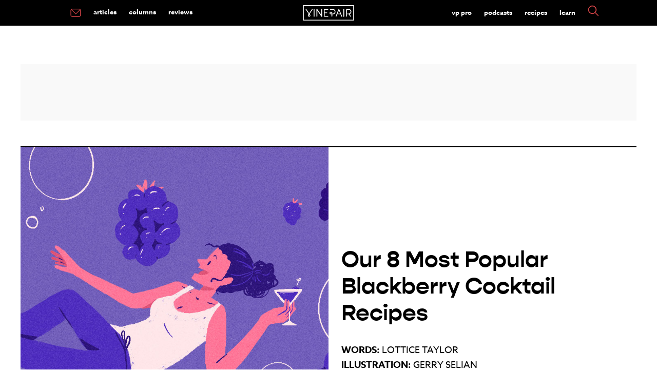

--- FILE ---
content_type: text/html; charset=UTF-8
request_url: https://vinepair.com/articles/8-best-backberry-cocktail-recipes/
body_size: 23027
content:
<!doctype html>
<html class="no-js" lang="en-US" >
	<head>
		<meta charset="UTF-8" />
		<meta name="viewport" content="width=device-width, initial-scale=1.0" />
		<link rel="preconnect" href="https://www.googletagmanager.com" />
		<link rel="preconnect" href="https://cdn.confiant-integrations.net" />
		<link rel="preconnect" href="https://player.mediafuse.com" />
		<link rel="preconnect" href="https://p.typekit.net" />
		<link rel="preconnect" href="https://use.typekit.net" />
		<link rel="preconnect" href="https://use.typekit.net" crossorigin />
		<link rel="dns-prefetch" href="https://securepubads.g.doubleclick.net">
		
		<!--
		<link rel="stylesheet" href="https://use.typekit.net/mfb5wgd.css">
		<link rel="preload" href="https://use.typekit.net/mfb5wgd.css" as="style">
		-->
		<style type="text/css">
		@import url(https://p.typekit.net/p.css?s=1&k=mfb5wgd&ht=tk&f=9869.9871.18438.18445.43709&a=85928622&app=typekit&e=css);@font-face{font-family:"kepler-std";src:url(https://use.typekit.net/af/de0ac1/000000000000000000013146/27/l?primer=7fa3915bdafdf03041871920a205bef951d72bf64dd4c4460fb992e3ecc3a862&fvd=n4&v=3) format("woff2"),url(https://use.typekit.net/af/de0ac1/000000000000000000013146/27/d?primer=7fa3915bdafdf03041871920a205bef951d72bf64dd4c4460fb992e3ecc3a862&fvd=n4&v=3) format("woff"),url(https://use.typekit.net/af/de0ac1/000000000000000000013146/27/a?primer=7fa3915bdafdf03041871920a205bef951d72bf64dd4c4460fb992e3ecc3a862&fvd=n4&v=3) format("opentype");font-display:swap;font-style:normal;font-weight:400;font-stretch:normal}@font-face{font-family:"kepler-std";src:url(https://use.typekit.net/af/3f55d3/00000000000000000001313f/27/l?primer=7fa3915bdafdf03041871920a205bef951d72bf64dd4c4460fb992e3ecc3a862&fvd=n7&v=3) format("woff2"),url(https://use.typekit.net/af/3f55d3/00000000000000000001313f/27/d?primer=7fa3915bdafdf03041871920a205bef951d72bf64dd4c4460fb992e3ecc3a862&fvd=n7&v=3) format("woff"),url(https://use.typekit.net/af/3f55d3/00000000000000000001313f/27/a?primer=7fa3915bdafdf03041871920a205bef951d72bf64dd4c4460fb992e3ecc3a862&fvd=n7&v=3) format("opentype");font-display:swap;font-style:normal;font-weight:700;font-stretch:normal}@font-face{font-family:"azo-sans-web";src:url(https://use.typekit.net/af/9aa4fe/000000000000000000013f4e/27/l?primer=7cdcb44be4a7db8877ffa5c0007b8dd865b3bbc383831fe2ea177f62257a9191&fvd=n7&v=3) format("woff2"),url(https://use.typekit.net/af/9aa4fe/000000000000000000013f4e/27/d?primer=7cdcb44be4a7db8877ffa5c0007b8dd865b3bbc383831fe2ea177f62257a9191&fvd=n7&v=3) format("woff"),url(https://use.typekit.net/af/9aa4fe/000000000000000000013f4e/27/a?primer=7cdcb44be4a7db8877ffa5c0007b8dd865b3bbc383831fe2ea177f62257a9191&fvd=n7&v=3) format("opentype");font-display:swap;font-style:normal;font-weight:700;font-stretch:normal}@font-face{font-family:"azo-sans-web";src:url(https://use.typekit.net/af/9dc3b1/000000000000000000013f8f/27/l?primer=7cdcb44be4a7db8877ffa5c0007b8dd865b3bbc383831fe2ea177f62257a9191&fvd=n4&v=3) format("woff2"),url(https://use.typekit.net/af/9dc3b1/000000000000000000013f8f/27/d?primer=7cdcb44be4a7db8877ffa5c0007b8dd865b3bbc383831fe2ea177f62257a9191&fvd=n4&v=3) format("woff"),url(https://use.typekit.net/af/9dc3b1/000000000000000000013f8f/27/a?primer=7cdcb44be4a7db8877ffa5c0007b8dd865b3bbc383831fe2ea177f62257a9191&fvd=n4&v=3) format("opentype");font-display:swap;font-style:normal;font-weight:400;font-stretch:normal}@font-face{font-family:"gopher";src:url(https://use.typekit.net/af/1bcb70/00000000000000007735cb0f/30/l?primer=7fa3915bdafdf03041871920a205bef951d72bf64dd4c4460fb992e3ecc3a862&fvd=n7&v=3) format("woff2"),url(https://use.typekit.net/af/1bcb70/00000000000000007735cb0f/30/d?primer=7fa3915bdafdf03041871920a205bef951d72bf64dd4c4460fb992e3ecc3a862&fvd=n7&v=3) format("woff"),url(https://use.typekit.net/af/1bcb70/00000000000000007735cb0f/30/a?primer=7fa3915bdafdf03041871920a205bef951d72bf64dd4c4460fb992e3ecc3a862&fvd=n7&v=3) format("opentype");font-display:swap;font-style:normal;font-weight:700;font-stretch:normal}.tk-kepler-std{font-family:"kepler-std",serif}.tk-azo-sans-web{font-family:"azo-sans-web",sans-serif}.tk-gopher{font-family:"gopher",sans-serif}
		</style>
		<link rel='stylesheet' id='main-stylesheet-css'  href='/wp-content/themes/miladys/dist/assets/css/app.css?ver=3.6.4.3' type='text/css' media='all' />
					
					<link rel="preload" as="image" href="https://vinepair.com/wp-content/uploads/2020/05/blackberrycocktail_card-375x450.jpg" media="(max-width: 799px)">
					<link rel="preload" as="image" href="https://vinepair.com/wp-content/uploads/2020/05/blackberrycocktail_card.jpg" media="(min-width: 800px)">
					
				
					 <script> 
		// Define dataLayer and the gtag function. 
		window.dataLayer = window.dataLayer || []; 
		function gtag(){dataLayer.push(arguments);} 

	   /* 1.  Default for EU/EEA + UK: deny until the user makes a choice */
	    gtag('consent', 'default', {
	      ad_storage:          'denied',
	      analytics_storage:   'denied',
	      ad_user_data:        'denied',
	      ad_personalization:  'denied',
	      /* EU-27 + IS, LI, NO + GB */
	      region: [
	        'AT','BE','BG','HR','CY','CZ','DK','EE','FI','FR','DE','GR','HU',
	        'IE','IT','LV','LT','LU','MT','NL','PL','PT','RO','SK','SI','ES',
	        'SE','IS','LI','NO','GB'
	      ]
	    });

	    /* 2.  Fallback for everyone else */
	    gtag('consent', 'default', {
	      ad_storage:          'granted',
	      analytics_storage:   'granted',
	      ad_user_data:        'granted',
	      ad_personalization:  'granted'
	    });
		</script>
		<!-- Google tag (gtag.js) -->
		<script async src="https://www.googletagmanager.com/gtag/js?id=G-XG3BM0L9DD"></script>
		<script>
  		  window.dataLayer = window.dataLayer || [];
  		  function gtag(){dataLayer.push(arguments);}
  		  gtag('js', new Date());

		  gtag('config', 'G-XG3BM0L9DD');

		 // gtag('config', 'UA-35791346-1');

		  </script>

		<script id="plausible" data-domain="vinepair.com" data-api="https://margarita.vprecipes.workers.dev/shaker/event" src="https://margarita.vprecipes.workers.dev/ingredients/script.manual.compat.outbound-links.js"></script>
		<script>window.plausible = window.plausible || function() { (window.plausible.q = window.plausible.q || []).push(arguments) }</script>
		<script>
		  plausible('pageview', { u: window.location.href });
		</script>
		<script>
		
			
		</script>
				
		<link rel="apple-touch-icon" sizes="180x180" href="/apple-touch-icon.png?v=e1l2m9y2r05">
		<link rel="icon" type="image/png" sizes="32x32" href="/favicon-32x32.png?v=e1l2m9y2r05">
		<link rel="icon" type="image/png" sizes="16x16" href="/favicon-16x16.png?v=e1l2m9y2r05">
		<link rel="mask-icon" href="/safari-pinned-tab.svg?v=e1l2m9y2r" color="#F04C51">
		<link rel="shortcut icon" href="/favicon.ico?v=e1l2m9y2r05">
						<!-- OneTrust Cookies Consent Notice start -->
				<script type="text/javascript" async data-type="lazy" data-src="https://cdn.cookielaw.org/consent/772a1bd3-10bd-4524-a744-3cb3a4c686e3/OtAutoBlock.js"></script>
				<script  type="text/javascript" charset="UTF-8" data-domain-script="772a1bd3-10bd-4524-a744-3cb3a4c686e3" data-type="lazy" data-src="https://cdn.cookielaw.org/scripttemplates/otSDKStub.js"></script>
				<script type="text/javascript">
					var pixelLDU = 'LDU';
					function OptanonWrapper() { 
						if (OptanonActiveGroups.indexOf(',C0004,') == -1) {
						 } else  { 
							 // do nothing
						} 
					}
				</script>
				<!-- OneTrust Cookies Consent Notice end -->
				<meta name='robots' content='index, follow, max-image-preview:large, max-snippet:-1, max-video-preview:-1' />
	<style>img:is([sizes="auto" i], [sizes^="auto," i]) { contain-intrinsic-size: 3000px 1500px }</style>
	<link rel="alternate" type="application/rss+xml" title="VinePair &raquo; RSS Feed" href="https://vinepair.com/feed/" />
	<!-- This site is optimized with the Yoast SEO Premium plugin v26.7 (Yoast SEO v26.7) - https://yoast.com/wordpress/plugins/seo/ -->
	<title>Our 8 Most Popular Blackberry Cocktail Recipes | VinePair</title>
	<meta name="description" content="Today this delicious berry that has earned a place in cocktail glasses. Peruse this list to discover your favorite alcoholic blackberry beverage." />
	<link rel="canonical" href="https://vinepair.com/articles/8-best-backberry-cocktail-recipes/" />
	<meta property="og:locale" content="en_US" />
	<meta property="og:type" content="article" />
	<meta property="og:title" content="Our 8 Most Popular Blackberry Cocktail Recipes" />
	<meta property="og:description" content="Loves groups, thrives in summertime, and a little high maintenance — this may sound like that friend who is obsessed with festivals held in deserts, but we’re actually referring to the superstar cocktail ingredient of summer: the blackberry. While blackberries have a wild and thorny past (literally), today the fruit is making its way into cocktail glasses." />
	<meta property="og:url" content="https://vinepair.com/articles/8-best-backberry-cocktail-recipes/" />
	<meta property="og:site_name" content="VinePair" />
	<meta property="article:publisher" content="https://www.facebook.com/Vinepair" />
	<meta property="article:published_time" content="2020-06-04T11:40:11+00:00" />
	<meta property="article:modified_time" content="2020-06-09T22:10:42+00:00" />
	<meta property="og:image" content="https://vinepair.com/wp-content/uploads/2020/05/blackberrycocktail_social.jpg" />
	<meta property="og:image:width" content="1200" />
	<meta property="og:image:height" content="627" />
	<meta property="og:image:type" content="image/jpeg" />
	<meta name="author" content="Lottice Taylor" />
	<meta name="twitter:card" content="summary_large_image" />
	<meta name="twitter:creator" content="@VinePair" />
	<meta name="twitter:site" content="@VinePair" />
	<meta name="twitter:label1" content="Written by" />
	<meta name="twitter:data1" content="Lottice Taylor" />
	<meta name="twitter:label2" content="Est. reading time" />
	<meta name="twitter:data2" content="2 minutes" />
	<!-- / Yoast SEO Premium plugin. -->


<style id='classic-theme-styles-inline-css' type='text/css'>
/*! This file is auto-generated */
.wp-block-button__link{color:#fff;background-color:#32373c;border-radius:9999px;box-shadow:none;text-decoration:none;padding:calc(.667em + 2px) calc(1.333em + 2px);font-size:1.125em}.wp-block-file__button{background:#32373c;color:#fff;text-decoration:none}
</style>
<script type="text/javascript" src="https://vinepair.com/wp-content/themes/miladys/src/assets/js/lib/jquery-3.5.1.min.js?ver=6.8.3" id="jquery-js"></script>
<script type="text/javascript" src="https://vinepair.com/wp-content/themes/miladys/src/assets/js/lib/jquery-migrate-3.3.1.min.js?ver=6.8.3" id="jquery-migrate-js"></script>
	 	<script type='text/javascript'>
	 		// https://github.com/jquery/jquery/issues/2871#issuecomment-497963776
	 		jQuery.event.special.touchstart = {
	 		  setup: function( _, ns, handle ){
	 		    this.addEventListener("touchstart", handle, { passive: true });
	 		  }
	 		};
	 	</script>
	
	
	
	<script type='text/javascript' data-type="lazy" data-src="[data-uri]"></script>	 
			 
<!-- Standard Wrapper for Vinepair created on 6.10.20 -->
<script>
    var myPropertyId = 'TuxhpSDkaSHSzQCT2yeNi-FfNws';
    window.confiant = window.confiant || {};
    window.confiant[myPropertyId] = window.confiant[myPropertyId] || {clientSettings: {}};
    var clientSettings = window.confiant[myPropertyId].clientSettings || (window.confiant[myPropertyId].clientSettings = {});
    clientSettings.prebidNameSpace = 'vmpbjs';
</script>
<script async="async" src="https://cdn.confiant-integrations.net/TuxhpSDkaSHSzQCT2yeNi-FfNws/gpt_and_prebid/config.js"></script>
	
	<script> !(function () { window.googletag = window.googletag || {}; window.vmpbjs = window.vmpbjs || {}; window.vpb = window.vpb || {}; vpb.cmd = vpb.cmd || []; vpb.st=Date.now();  vpb.fastLoad = true; googletag.cmd = googletag.cmd || []; vmpbjs.cmd = vmpbjs.cmd || []; var cmds = []; try{ cmds = googletag.cmd.slice(0); googletag.cmd.length = 0; }catch(e){} var ready = false; function exec(cb) { return cb.call(googletag); } var overriden = false; googletag.cmd.push(function () { overriden = true; googletag.cmd.unshift = function (cb) { if (ready) { return exec(cb); } cmds.unshift(cb); if (cb._startgpt) { ready = true; for (var k = 0; k < cmds.length; k++) { exec(cmds[k]); } } }; googletag.cmd.push = function (cb) { if (ready) { return exec(cb); } cmds.push(cb); }; }); if(!overriden){ googletag.cmd.push = function (cb) { cmds.push(cb); }; googletag.cmd.unshift = function (cb) { cmds.unshift(cb); if (cb._startgpt) { ready = true; if (googletag.apiReady) { cmds.forEach(function (cb) { googletag.cmd.push(cb); }); } else { googletag.cmd = cmds; } } }; } var dayMs = 36e5, cb = parseInt(Date.now() / dayMs), vpbSrc = '//player.mediafuse.com/prebidlink/' + cb + '/wrapper_hb_305966_6621.js', pbSrc = vpbSrc.replace('wrapper_hb', 'hb'), gptSrc = '//securepubads.g.doubleclick.net/tag/js/gpt.js', c = document.head || document.body || document.documentElement; function loadScript(src, cb) { var s = document.createElement('script'); s.src = src; s.defer=false; c.appendChild(s); s.onload = cb; s.onerror = function(){ var fn = function(){}; fn._startgpt = true; googletag.cmd.unshift(fn); }; return s; } loadScript(pbSrc); loadScript(gptSrc); loadScript(vpbSrc); })() </script>
	
	
	<!-- Facebook Pixel Code -->
	<script type="text/javascript" class="optanon-category-C0008">
	!function(f,b,e,v,n,t,s){if(f.fbq)return;n=f.fbq=function(){n.callMethod?
	n.callMethod.apply(n,arguments):n.queue.push(arguments)};if(!f._fbq)f._fbq=n;
	n.push=n;n.loaded=!0;n.version='2.0';n.queue=[];t=b.createElement(e);t.async=!0;
	t.src=v;s=b.getElementsByTagName(e)[0];s.parentNode.insertBefore(t,s)}(window,
	document,'script','https://connect.facebook.net/en_US/fbevents.js');
	fbq('dataProcessingOptions', [pixelLDU], 0, 0);
	fbq('init', '2402990879977938');
	fbq('track', 'PageView');
	fbq('track', 'ViewContent',{tax_cat: ['Spirit',]});
fbq('track', 'ViewContent',{tax_tag: ['blackberries','recipes','roundup','summer cocktails','summer trends',]});
			const quaryParams = new Proxy(new URLSearchParams(window.location.search), {
			  get: (searchParams, prop) => searchParams.get(prop),
			});
			let refvalue = quaryParams.fbclid;
			if (refvalue !== null) {
				fbq('track', 'ViewContent',{source: ['fb']});
			} 
				</script>
	<noscript><img height="1" width="1" style="display:none"
	src="https://www.facebook.com/tr?id=2402990879977938&ev=PageView&noscript=1"
	/></noscript>
	<!-- DO NOT MODIFY -->
	<!-- End Facebook Pixel Code -->
    <script>
      // create the Keywee Tracker tag
      (function (w, d) {
        w.kwa || (w.kwa = function () {
          (w.kwa.q = w.kwa.q || []).push(arguments);
        });
        s = d.createElement('script');
        s.src = '//cdn.keywee.co/dist/analytics.min.js';
        s.async = true;
        f = d.scripts[0];
        f.parentNode.insertBefore(s, f);
      })(window, document);

      // initialize the Keywee Tracker
      kwa('initialize',5719);
    </script>
	
				<script type="text/javascript">
				window.audigentData = {
			tax_cat: ['Spirit',],
tax_tag: ['blackberries','recipes','roundup','summer cocktails','summer trends',]
		};
		</script>
			

	<meta property="fb:admins" content="2604330" />
	<meta property="fb:admins" content="2600851" />
	<meta property="fb:pages" content="481722305228597" />
	<meta name="msvalidate.01" content="E2094F2F289CDEF921A2319468FD71A7" />

	


		<!-- Need To Move To Orbit Carousel For The Three Articles -->
	
	
	

	<script type="text/javascript" class="optanon-category-C0004">
  	  var googletag = googletag || {};
  	  googletag.cmd = googletag.cmd || [];
  		  var REFRESH_KEY = 'refresh';
          var REFRESH_VALUE = 'true';
			 
	  var ads = {};
      var isMobile = /iPhone|iPod|BlackBerry|Opera Mini|(android|bbd+|meego).+mobile/i.test(
        navigator.userAgent
      );

	  /* -------------------------- */
  googletag.cmd.push(function() {
	  
 	 		function loadAdonFastCon() {
			return googletag.defineSlot('/82631139/Mobile_Outstream', [1, 1],'div-gpt-ad-1509556474574-1').setTargeting('is_home', 'no').setTargeting('post_id', '80872').setTargeting('post_tags', ["blackberries","recipes","roundup","summer-cocktails","summer-trends"]).setTargeting('post_cats', "post").setTargeting('post_types', []).setTargeting('post_wbs', ["spirit"]).setTargeting('env', 'prod').setTargeting('is_sponsored', 'no').setTargeting('target_away', 'no').addService(googletag.pubads());
			}
			function checkInternetSpeed() {
				if (/\slow-2g|2g|3g/.test(navigator.connection.effectiveType)) {
					this.connection = "slow";
				} else {
					this.connection = "Fast connection";
					loadAdonFastCon();
				}
			}
			if (isMobile) {
				if (navigator.connection) {
					checkInternetSpeed();
				} else { 
					this.connection = "unknown";
					loadAdonFastCon();
				}
			
	
	  googletag.defineSlot('/82631139/MOB_1x1', [1, 1], 'div-gpt-ad-1557193251712-0').setTargeting('is_home', 'no').setTargeting('post_id', '80872').setTargeting('post_tags', ["blackberries","recipes","roundup","summer-cocktails","summer-trends"]).setTargeting('post_cats', "post").setTargeting('post_types', []).setTargeting('post_wbs', ["spirit"]).setTargeting('env', 'prod').setTargeting('is_sponsored', 'no').setTargeting('target_away', 'no').addService(googletag.pubads());
		
		
		googletag.defineSlot('/82631139/MOB_Leaderboard', [320,50], 'MOB_Leaderboard').setTargeting('is_home', 'no').setTargeting('post_id', '80872').setTargeting('post_tags', ["blackberries","recipes","roundup","summer-cocktails","summer-trends"]).setTargeting('post_cats', "post").setTargeting('post_types', []).setTargeting('post_wbs', ["spirit"]).setTargeting('env', 'prod').setTargeting('is_sponsored', 'no').setTargeting('target_away', 'no').addService(googletag.pubads());
	  // Slots That Used To be Auto
	  mob_ad=googletag.defineSlot('/82631139/MOB_Adhesion', [320, 50], 'MOB_Adhesion').setTargeting('post_id', '80872').setTargeting('post_tags', ["blackberries","recipes","roundup","summer-cocktails","summer-trends"]).setTargeting('post_cats', "post").setTargeting('post_types', []).setTargeting('post_wbs', ["spirit"]).setTargeting('env', 'prod').setTargeting('is_sponsored', 'no').setTargeting('target_away', 'no').addService(googletag.pubads());

	  
	} else {
	  googletag.defineSlot('/82631139/Desktop_Outstream', [1, 1], 'div-gpt-ad-1509556474574-0').setTargeting('is_home', 'no').setTargeting('post_id', '80872').setTargeting('post_tags', ["blackberries","recipes","roundup","summer-cocktails","summer-trends"]).setTargeting('post_cats', "post").setTargeting('post_types', []).setTargeting('post_wbs', ["spirit"]).setTargeting('env', 'prod').setTargeting('is_sponsored', 'no').setTargeting('target_away', 'no').addService(googletag.pubads());
	// Slots That Used To be Auto
	   googletag.defineSlot('/82631139/DSK_Rectangle_1', [[300, 600], [160, 600], [300, 250]], 'DSK_Rectangle_1').setTargeting('post_id', '80872').setTargeting('post_tags', ["blackberries","recipes","roundup","summer-cocktails","summer-trends"]).setTargeting('post_cats', "post").setTargeting('post_types', []).setTargeting('post_wbs', ["spirit"]).setTargeting('env', 'prod').setTargeting('is_sponsored', 'no').setTargeting('target_away', 'no').addService(googletag.pubads());
	   sticky_rail=googletag.defineSlot('/82631139/DSK_Rectangle_2', [300, 250], 'DSK_Rectangle_2').setTargeting('post_id', '80872').setTargeting('post_tags', ["blackberries","recipes","roundup","summer-cocktails","summer-trends"]).setTargeting('post_cats', "post").setTargeting('post_types', []).setTargeting('post_wbs', ["spirit"]).setTargeting('env', 'prod').setTargeting('is_sponsored', 'no').setTargeting('target_away', 'no').setTargeting(REFRESH_KEY, REFRESH_VALUE).setTargeting('test','event').addService(googletag.pubads());
	   
	   	    googletag.defineSlot('/82631139/DSK_Leaderboard_1_NS', [728, 90], 'DSK_Leaderboard_1_NS').setTargeting('post_id', '80872').setTargeting('post_tags', ["blackberries","recipes","roundup","summer-cocktails","summer-trends"]).setTargeting('post_cats', "post").setTargeting('post_types', []).setTargeting('post_wbs', ["spirit"]).setTargeting('env', 'prod').setTargeting('is_sponsored', 'no').setTargeting('target_away', 'no').addService(googletag.pubads());
	     	   googletag.defineSlot('/82631139/DSK_Leaderboard_2', [728, 90], 'DSK_Leaderboard_2').setTargeting('post_id', '80872').setTargeting('post_tags', ["blackberries","recipes","roundup","summer-cocktails","summer-trends"]).setTargeting('post_cats', "post").setTargeting('post_types', []).setTargeting('post_wbs', ["spirit"]).setTargeting('env', 'prod').setTargeting('is_sponsored', 'no').setTargeting('target_away', 'no').addService(googletag.pubads());
		}
		
		 googletag.defineSlot('/82631139/Native_1x1', [1, 1], 'div-gpt-ad-1598548500304-0').setTargeting('post_id', '80872').setTargeting('post_tags', ["blackberries","recipes","roundup","summer-cocktails","summer-trends"]).setTargeting('post_cats', "post").setTargeting('post_types', []).setTargeting('post_wbs', ["spirit"]).setTargeting('env', 'prod').setTargeting('is_sponsored', 'no').setTargeting('target_away', 'no').addService(googletag.pubads());
		
				
						inContentAds(ads);

				//googletag.pubads().enableLazyLoad({
				//fetchMarginPercent: 0,
				//renderMarginPercent: 0,
				//});
								googletag.pubads().enableSingleRequest();
								googletag.pubads().disableInitialLoad();
		  
						   var SECONDS_TO_WAIT_AFTER_VIEWABILITY = 1;
						    googletag.pubads().addEventListener('impressionViewable', function(event) {
				    var slot = event.slot;
				    if (slot.getTargeting(REFRESH_KEY).indexOf(REFRESH_VALUE) > -1) {
				      setTimeout(function() {
				        googletag.pubads().refresh([sticky_rail]);
				      }, 30000);
				    }
				  });
						googletag.enableServices();
					  });

						if (isMobile) {
					  setInterval(function() {
				      googletag.cmd.push(function() {
				        googletag.pubads().refresh([mob_ad]);
				      });
				    }, 30000);} 
		
					/*	else {setInterval(function() {
				      googletag.cmd.push(function() {
				        googletag.pubads().refresh([sticky_rail]);
				      });
				    }, 30000);} */

					</script>
	
	<script>
	$.fn.stickyAdSlot = function (section) {
			var $block = $(this);
			var $section = $(section);

			var stickyTimeout;
			// var wpAdminPanelShow = $('#wpadminbar').css('display') === 'block';
			var offset = '0';
			
			if ($block.hasClass('stickyAd')) {
				$block.css('background-color', '#fff');
			}
			
			/*
			if ($block.hasClass('ad-unit-sticky')) {
					clearTimeout(stickyTimeout);
					if ($(window).scrollTop() > $section.offset().top) {
							$block.addClass('stickyAd').css('top', offset);
							if (stickyTimeout == undefined) {
									var stickyTimeout = setTimeout(function() {
											$block.removeClass('stickyAd').removeClass('ad-unit-sticky');
									}, 7000);
							}
					} else {
							$block.removeClass('stickyAd');
					}
			} else {
					if ($(window).scrollTop() <= $section.offset().top) {
							$block.addClass('ad-unit-sticky');
							clearTimeout(stickyTimeout);
					}
			} */
	};
	
    

	if (isMobile) {
		$('#MOB_Leaderboard').addClass('ad-unit-sticky');

		$(window).scroll(function () {
			$('#MOB_Leaderboard').stickyAdSlot('header.site-header');
		});
	}
	
    setTimeout(function () {      
            $("#MOB_Leaderboard").removeClass("stickyAd");         
   }, 10000);
</script>
    	<!-- Audience Tag PExtend -->
 	<script async defer type="text/javascript" class="optanon-category-C0004" data-type="lazy" data-src="https://one.progmxs.com/seg?add=26951177&t=1"></script>
 	<!-- End Audience Tag -->
	
	
	
			<!-- Apple News Metadata -->
		<script type="application/ld+json">
		     {
	   		  "an_sections" : "Main",
			 			  "an_label" : ""
			}
				</script>
	</head>

	<body class="wp-singular post-template-default single single-post postid-80872 single-format-standard wp-theme-miladys topbar single-standard mobile-chunk">
				
		
						
		
	<header class="site-header" role="banner">
		<div class="site-title-bar title-bar" data-responsive-toggle="mobile-menu">
			<div class="title-bar-left">
				<button aria-label="Main Menu" class="menu-icon" type="button" data-toggle="mobile-menu"></button>
				
			</div>
			<div class="title-bar-center">
				<span class="site-mobile-title title-bar-title">
				<a href="https://vinepair.com/" rel="home">
			<svg version="1.1" id="top-bar-logo" xmlns="http://www.w3.org/2000/svg" xmlns:xlink="http://www.w3.org/1999/xlink" x="0px" y="0px"
				 viewbox="0 0 566 170.8"  xml:space="preserve" aria-label="VinePair - Drinking Is Culture">
							 <title id="top-bar-logo">VinePair - Drinking Is Culture</title>
			<style type="text/css">
				.stlogo{fill:#FFFFFF;}	#top-bar-logo {display: inline-block;    vertical-align: middle;    max-width: 100%;    height: auto;} @media screen and (max-width:49.9375em){ #top-bar-logo {height: 35px;} }
			</style>
			<g>
				<g>
					<path class="stlogo" d="M208.5,41.7c-2.8,0-5,2.2-5,5v61.6l-44.9-64.4c-1.2-1.8-3.5-2.6-5.6-1.9s-3.5,2.6-3.5,4.8v77.5						c0,2.8,2.2,5,5,5s5-2.2,5-5V62.8l44.9,64.4c1,1.4,2.5,2.1,4.1,2.1c0.5,0,1-0.1,1.5-0.2c2.1-0.7,3.5-2.6,3.5-4.8V46.8						C213.5,44,211.3,41.7,208.5,41.7"/>
					<path class="stlogo" d="M123.4,41.7c-2.8,0-5,2.2-5,5v77.5c0,2.8,2.2,5,5,5s5-2.2,5-5V46.7C128.4,44,126.2,41.7,123.4,41.7"/>
					<path class="stlogo" d="M452.5,41.7c-2.8,0-5,2.2-5,5v77.5c0,2.8,2.2,5,5,5s5-2.2,5-5V46.7C457.5,44,455.2,41.7,452.5,41.7"/>
					<path class="stlogo" d="M483,128.5c2.4,0,4.3-1.9,4.3-4.3v-21.6h19c0.2,0,0.3,0,0.5,0h0.7l17.1,24.1c0.8,1.1,2.1,1.8,3.5,1.8						c0.9,0,1.7-0.3,2.5-0.8c1.9-1.4,2.4-4,1-6l-14.8-20.9l0.8-0.3c11.5-4.6,18.9-15.6,18.9-27.9c0-16.6-13.5-30.1-30.1-30.1h-23.2						c-2.4,0-4.3,1.9-4.3,4.3v77.5C478.7,126.6,480.6,128.5,483,128.5z M487.3,51h19c11.9,0,21.5,9.7,21.5,21.5S518.1,94,506.3,94h-19						V51z"/>
					<path class="stlogo" d="M62.6,97.2c0.1,0.2,0.3,0.4,0.5,0.6l0.5,0.5l-0.4,0.5c-2.1,2.5-4.9,5.9-6.1,7.9c-0.3,0.4-0.5,0.9-0.7,1.3						c-0.3,0.5-0.5,1-0.7,1.4c-0.7,1.7-1,3.4-1,5.2c0,7.4,5.8,13.4,13.1,13.8c0.1,0,0.7,0,0.7,0h0.7c7.4-0.4,13.1-6.5,13.1-13.8						c0-1.8-0.3-3.5-1-5.2c-0.2-0.5-0.4-0.9-0.7-1.4c-0.2-0.5-0.5-0.9-0.7-1.3c-1.3-2.2-4.4-6-6.2-8.1l-0.4-0.5l0.4-0.5						c0.2-0.2,0.3-0.4,0.4-0.5l32.3-48.2c0.6-0.9,0.9-2.1,0.6-3.2c-0.2-1.1-0.9-2.1-1.8-2.7c-0.7-0.5-1.5-0.7-2.4-0.7						c-1.4,0-2.8,0.7-3.6,1.9l-31,46.2L37.4,44.2c-0.8-1.2-2.1-1.9-3.6-1.9c-0.8,0-1.7,0.2-2.4,0.7c-0.9,0.6-1.6,1.6-1.8,2.7						s0,2.3,0.6,3.2L62.6,97.2z M63.9,112c0.2-0.3,0.3-0.6,0.5-0.9c0.7-1.1,2.3-3.2,3.5-4.7l0.6-0.7l0.6,0.7c1.2,1.5,2.9,3.6,3.6,4.7						c0.2,0.3,0.3,0.6,0.5,0.9c0.1,0.2,0.2,0.4,0.3,0.6c0.3,0.6,0.4,1.3,0.4,2c0,2.8-2.2,5.1-5,5.3h-0.3h-0.3c-2.8-0.2-4.9-2.5-4.9-5.3						c0-0.7,0.1-1.4,0.4-2.1C63.7,112.5,63.8,112.3,63.9,112z"/>
					<path class="stlogo" d="M236.5,128.5H277c2.4,0,4.3-1.9,4.3-4.3s-1.9-4.3-4.3-4.3h-36.2V89.2H265c2.4,0,4.3-1.9,4.3-4.3						s-1.9-4.3-4.3-4.3h-24.2V50.9H277c2.4,0,4.3-1.9,4.3-4.3s-1.9-4.3-4.3-4.3h-40.5c-2.4,0-4.3,1.9-4.3,4.3v77.5						C232.3,126.6,234.2,128.5,236.5,128.5z"/>
					<path class="stlogo" d="M365.1,128.2c0.5,0.2,1.1,0.3,1.6,0.3c1.8,0,3.3-1,4-2.7l9.4-23.2h36.2l9.4,23.2c0.7,1.6,2.2,2.7,4,2.7						c0.5,0,1.1-0.1,1.6-0.3c1.1-0.4,1.9-1.2,2.3-2.3s0.5-2.2,0-3.3L402.1,45c-0.7-1.6-2.2-2.7-4-2.7s-3.3,1.1-4,2.7l-31.5,77.6						c-0.4,1.1-0.4,2.2,0,3.3C363.3,126.9,364.1,127.8,365.1,128.2z M398.3,58l14.6,36h-29.3L398.3,58z"/>
					<path class="stlogo" d="M299.4,98.4c2.3,2.3,5.2,3.8,8.4,4.2h0.1c0.4,0.1,1,0.1,4.2,0.1c1.1,0,2.4,0,3.6,0h0.7v21.5						c0,2.4,1.9,4.3,4.3,4.3s4.3-1.9,4.3-4.3v-21.6h5.5c16.6,0,30.1-13.5,30.1-30.1S347,42.4,330.4,42.4h-28c-2.4,0-4.3,1.9-4.3,4.3						s1.9,4.3,4.3,4.3h28c11.9,0,21.5,9.7,21.5,21.5S342.2,94,330.4,94h-5.5v-0.7c0-4.4,0-6.8-0.1-7.5v-0.1c-0.5-3.2-1.9-6.1-4.2-8.4						c-2.3-2.3-5.2-3.8-8.5-4.2c-0.7-0.1-1.4-0.1-2.1-0.1s-1.4,0.1-2.1,0.1c-3.2,0.5-6.2,1.9-8.5,4.2s-3.8,5.2-4.2,8.5						c-0.2,1.4-0.2,2.8,0,4.2C295.6,93.1,297.1,96.1,299.4,98.4z M303.6,86.9c0.2-1.4,0.8-2.6,1.8-3.6s2.2-1.6,3.6-1.8						c0.3,0,0.6-0.1,0.9-0.1s0.6,0,0.9,0.1c1.4,0.2,2.6,0.8,3.6,1.8s1.6,2.2,1.8,3.6c0,0.9,0,4.5,0,6.6v0.7h-0.7c-1.2,0-2.5,0-3.6,0						c-2,0-2.8,0-3.1,0c-1.3-0.2-2.5-0.8-3.5-1.8s-1.6-2.2-1.8-3.6C303.5,88.1,303.5,87.5,303.6,86.9z"/>
				</g>
				<path class="stlogo" d="M0,0v170.8h566V0H0z M557.3,162H8.8V8.8h548.5V162z"/>
			</g>
			</svg>
	
				</a>				</span>
			</div>
			<div class="title-bar-right">
								<a href="#search" class="searchButton"><svg style="height: 30px; width: 30px;" version="1.1" id="Layer_1" xmlns="http://www.w3.org/2000/svg" xmlns:xlink="http://www.w3.org/1999/xlink" x="0px" y="0px"
	 viewbox="0 0 110.48 110.48" xml:space="preserve"><style type="text/css">	.search-mobile-svg{fill:#F04E52;stroke:#F04E52;stroke-width:3;stroke-miterlimit:10;}</style><path class="search-mobile-svg" d="M104.12,100.61L74.83,71.32c6.39-7.23,9.92-16.4,9.92-26.14c0-10.57-4.12-20.51-11.59-27.98	C57.74,1.77,32.63,1.77,17.2,17.2s-15.43,40.53,0,55.96c7.47,7.47,17.41,11.59,27.98,11.59c9.74,0,18.91-3.53,26.14-9.92	l29.29,29.29c0.48,0.48,1.12,0.73,1.76,0.73s1.27-0.24,1.76-0.73C105.09,103.15,105.09,101.58,104.12,100.61z M20.71,69.65	c-6.53-6.53-10.13-15.22-10.13-24.47s3.6-17.93,10.13-24.47s15.23-10.13,24.47-10.13s17.93,3.6,24.47,10.13s10.14,15.23,10.14,24.47	s-3.6,17.93-10.14,24.47S54.43,79.79,45.18,79.79S27.25,76.19,20.71,69.65z"/></svg></a>
							</div>
		</div>

		<nav class="site-navigation top-bar" role="navigation">
			<div class="top-bar-left">
				<div class="site-desktop-title top-bar-title">

					<ul id="menu-the-menu" class="dropdown menu desktop-menu" data-dropdown-menu><li id="menu-item-63382" class="menu-news-icon menu-item menu-item-type-custom menu-item-object-custom menu-item-home menu-item-first menu-item-63382"><a href="https://vinepair.com/join-newsletters/"><svg style="height: 16px; width: 21px;" version="1.1" id="Layer_1" xmlns="http://www.w3.org/2000/svg" xmlns:xlink="http://www.w3.org/1999/xlink" x="0px" y="0px"
	 viewbox="0 0 138.08 104.74" xml:space="preserve"><style type="text/css">	.nl-svg{fill:#F04E52;stroke:#F04E52;stroke-width:3;stroke-miterlimit:10;}</style><path class="nl-svg" d="M128.44,8.71c-0.09-0.14-0.15-0.29-0.27-0.41c-0.04-0.04-0.1-0.06-0.15-0.1c-3.55-3.75-8.54-6.13-14.11-6.13	H24.17c-10.74,0-19.47,8.74-19.47,19.47v60.29c0,10.74,8.74,19.47,19.47,19.47h89.75c10.74,0,19.47-8.74,19.47-19.47V21.55	C133.39,16.61,131.48,12.14,128.44,8.71z M113.91,7.04c3.36,0,6.42,1.2,8.88,3.12L69.61,63.35l-53.7-53.7	c2.35-1.64,5.19-2.61,8.26-2.61H113.91z M128.42,81.84c0,8-6.51,14.51-14.51,14.51H24.17c-8,0-14.51-6.51-14.51-14.51V21.55	c0-3.14,1.03-6.03,2.72-8.4l55.47,55.47c0.47,0.47,1.1,0.73,1.76,0.73s1.29-0.26,1.76-0.73l54.79-54.79	c1.42,2.24,2.27,4.88,2.27,7.72V81.84z"/></svg></a></li>
<li id="menu-item-46467" class="menu-item menu-item-type-custom menu-item-object-custom menu-item-has-children menu-item-46467"><a>Articles</a>
<ul class="dropdown menu vertical" data-toggle>
	<li id="menu-item-48013" class="menu-item menu-item-type-custom menu-item-object-custom menu-item-48013"><a href="https://vinepair.com/explore/category/beer/?post_type=post">Beer</a></li>
	<li id="menu-item-64876" class="menu-item menu-item-type-custom menu-item-object-custom menu-item-64876"><a href="https://vinepair.com/explore/category/cheese/?post_type=post">Cheese</a></li>
	<li id="menu-item-64875" class="menu-item menu-item-type-custom menu-item-object-custom menu-item-64875"><a href="https://vinepair.com/explore/category/coffee/?post_type=post">Coffee</a></li>
	<li id="menu-item-48014" class="menu-item menu-item-type-custom menu-item-object-custom menu-item-48014"><a href="https://vinepair.com/explore/category/spirit/?post_type=post">Spirits</a></li>
	<li id="menu-item-48012" class="menu-item menu-item-type-custom menu-item-object-custom menu-item-48012"><a href="https://vinepair.com/explore/category/wine/?post_type=post">Wine</a></li>
	<li id="menu-item-46466" class="menu-item menu-item-type-custom menu-item-object-custom menu-item-46466"><a href="https://vinepair.com/booze-news/">Booze News</a></li>
</ul>
</li>
<li id="menu-item-63362" class="menu-item menu-item-type-custom menu-item-object-custom menu-item-has-children menu-item-63362"><a href="https://vinepair.com/columns/">Columns</a>
<ul class="dropdown menu vertical" data-toggle>
	<li id="menu-item-76793" class="menu-item menu-item-type-post_type menu-item-object-page menu-item-76793"><a href="https://vinepair.com/ask-adam/">Ask Adam</a></li>
	<li id="menu-item-30899" class="menu-item menu-item-type-taxonomy menu-item-object-category menu-item-30899"><a href="https://vinepair.com/buy-this-booze/">Buy This Booze</a></li>
	<li id="menu-item-63366" class="menu-item menu-item-type-post_type menu-item-object-page menu-item-63366"><a href="https://vinepair.com/free-pour/">Free Pour</a></li>
	<li id="menu-item-30900" class="menu-item menu-item-type-taxonomy menu-item-object-category menu-item-30900"><a href="https://vinepair.com/good-wine-reviews/">Good Wines You Can Actually Find</a></li>
	<li id="menu-item-127444" class="menu-item menu-item-type-custom menu-item-object-custom menu-item-127444"><a href="https://vinepair.com/hop-take/">Hop Take</a></li>
	<li id="menu-item-63367" class="menu-item menu-item-type-post_type menu-item-object-page menu-item-63367"><a href="https://vinepair.com/need-to-know/">Need To Know</a></li>
	<li id="menu-item-171120" class="menu-item menu-item-type-post_type menu-item-object-page menu-item-171120"><a href="https://vinepair.com/techniques-column/">Techniques!</a></li>
	<li id="menu-item-76884" class="menu-item menu-item-type-post_type menu-item-object-page menu-item-76884"><a href="https://vinepair.com/we-asked/">We Asked</a></li>
</ul>
</li>
<li id="menu-item-15913" class="menu-item menu-item-type-custom menu-item-object-custom menu-item-has-children menu-item-last menu-item-15913"><a>Reviews</a>
<ul class="dropdown menu vertical" data-toggle>
	<li id="menu-item-183804" class="menu-item menu-item-type-post_type menu-item-object-post menu-item-183804"><a href="https://vinepair.com/buy-this-booze/best-rose-2025/">30 Best Rosés</a></li>
	<li id="menu-item-186658" class="menu-item menu-item-type-post_type menu-item-object-post menu-item-186658"><a href="https://vinepair.com/articles/best-spirits-2025/">50 Best Spirits</a></li>
	<li id="menu-item-185785" class="menu-item menu-item-type-post_type menu-item-object-post menu-item-185785"><a href="https://vinepair.com/articles/best-wines-2025/">50 Best Wines</a></li>
	<li id="menu-item-78892" class="menu-item menu-item-type-custom menu-item-object-custom menu-item-78892"><a href="https://vinepair.com/review/category/spirits/">Spirits Reviews</a></li>
	<li id="menu-item-63361" class="menu-item menu-item-type-custom menu-item-object-custom menu-item-63361"><a href="https://vinepair.com/review/category/wine/">Wine Reviews</a></li>
</ul>
</li>
</ul>				</div>
			</div>
							<div class="top-bar-center">
					<a href="https://vinepair.com/" rel="home">
			<svg version="1.1" id="top-bar-logo" xmlns="http://www.w3.org/2000/svg" xmlns:xlink="http://www.w3.org/1999/xlink" x="0px" y="0px"
				 viewbox="0 0 566 170.8"  xml:space="preserve" aria-label="VinePair - Drinking Is Culture">
							 <title id="top-bar-logo">VinePair - Drinking Is Culture</title>
			<style type="text/css">
				.stlogo{fill:#FFFFFF;}	#top-bar-logo {display: inline-block;    vertical-align: middle;    max-width: 100%;    height: auto;} @media screen and (max-width:49.9375em){ #top-bar-logo {height: 35px;} }
			</style>
			<g>
				<g>
					<path class="stlogo" d="M208.5,41.7c-2.8,0-5,2.2-5,5v61.6l-44.9-64.4c-1.2-1.8-3.5-2.6-5.6-1.9s-3.5,2.6-3.5,4.8v77.5						c0,2.8,2.2,5,5,5s5-2.2,5-5V62.8l44.9,64.4c1,1.4,2.5,2.1,4.1,2.1c0.5,0,1-0.1,1.5-0.2c2.1-0.7,3.5-2.6,3.5-4.8V46.8						C213.5,44,211.3,41.7,208.5,41.7"/>
					<path class="stlogo" d="M123.4,41.7c-2.8,0-5,2.2-5,5v77.5c0,2.8,2.2,5,5,5s5-2.2,5-5V46.7C128.4,44,126.2,41.7,123.4,41.7"/>
					<path class="stlogo" d="M452.5,41.7c-2.8,0-5,2.2-5,5v77.5c0,2.8,2.2,5,5,5s5-2.2,5-5V46.7C457.5,44,455.2,41.7,452.5,41.7"/>
					<path class="stlogo" d="M483,128.5c2.4,0,4.3-1.9,4.3-4.3v-21.6h19c0.2,0,0.3,0,0.5,0h0.7l17.1,24.1c0.8,1.1,2.1,1.8,3.5,1.8						c0.9,0,1.7-0.3,2.5-0.8c1.9-1.4,2.4-4,1-6l-14.8-20.9l0.8-0.3c11.5-4.6,18.9-15.6,18.9-27.9c0-16.6-13.5-30.1-30.1-30.1h-23.2						c-2.4,0-4.3,1.9-4.3,4.3v77.5C478.7,126.6,480.6,128.5,483,128.5z M487.3,51h19c11.9,0,21.5,9.7,21.5,21.5S518.1,94,506.3,94h-19						V51z"/>
					<path class="stlogo" d="M62.6,97.2c0.1,0.2,0.3,0.4,0.5,0.6l0.5,0.5l-0.4,0.5c-2.1,2.5-4.9,5.9-6.1,7.9c-0.3,0.4-0.5,0.9-0.7,1.3						c-0.3,0.5-0.5,1-0.7,1.4c-0.7,1.7-1,3.4-1,5.2c0,7.4,5.8,13.4,13.1,13.8c0.1,0,0.7,0,0.7,0h0.7c7.4-0.4,13.1-6.5,13.1-13.8						c0-1.8-0.3-3.5-1-5.2c-0.2-0.5-0.4-0.9-0.7-1.4c-0.2-0.5-0.5-0.9-0.7-1.3c-1.3-2.2-4.4-6-6.2-8.1l-0.4-0.5l0.4-0.5						c0.2-0.2,0.3-0.4,0.4-0.5l32.3-48.2c0.6-0.9,0.9-2.1,0.6-3.2c-0.2-1.1-0.9-2.1-1.8-2.7c-0.7-0.5-1.5-0.7-2.4-0.7						c-1.4,0-2.8,0.7-3.6,1.9l-31,46.2L37.4,44.2c-0.8-1.2-2.1-1.9-3.6-1.9c-0.8,0-1.7,0.2-2.4,0.7c-0.9,0.6-1.6,1.6-1.8,2.7						s0,2.3,0.6,3.2L62.6,97.2z M63.9,112c0.2-0.3,0.3-0.6,0.5-0.9c0.7-1.1,2.3-3.2,3.5-4.7l0.6-0.7l0.6,0.7c1.2,1.5,2.9,3.6,3.6,4.7						c0.2,0.3,0.3,0.6,0.5,0.9c0.1,0.2,0.2,0.4,0.3,0.6c0.3,0.6,0.4,1.3,0.4,2c0,2.8-2.2,5.1-5,5.3h-0.3h-0.3c-2.8-0.2-4.9-2.5-4.9-5.3						c0-0.7,0.1-1.4,0.4-2.1C63.7,112.5,63.8,112.3,63.9,112z"/>
					<path class="stlogo" d="M236.5,128.5H277c2.4,0,4.3-1.9,4.3-4.3s-1.9-4.3-4.3-4.3h-36.2V89.2H265c2.4,0,4.3-1.9,4.3-4.3						s-1.9-4.3-4.3-4.3h-24.2V50.9H277c2.4,0,4.3-1.9,4.3-4.3s-1.9-4.3-4.3-4.3h-40.5c-2.4,0-4.3,1.9-4.3,4.3v77.5						C232.3,126.6,234.2,128.5,236.5,128.5z"/>
					<path class="stlogo" d="M365.1,128.2c0.5,0.2,1.1,0.3,1.6,0.3c1.8,0,3.3-1,4-2.7l9.4-23.2h36.2l9.4,23.2c0.7,1.6,2.2,2.7,4,2.7						c0.5,0,1.1-0.1,1.6-0.3c1.1-0.4,1.9-1.2,2.3-2.3s0.5-2.2,0-3.3L402.1,45c-0.7-1.6-2.2-2.7-4-2.7s-3.3,1.1-4,2.7l-31.5,77.6						c-0.4,1.1-0.4,2.2,0,3.3C363.3,126.9,364.1,127.8,365.1,128.2z M398.3,58l14.6,36h-29.3L398.3,58z"/>
					<path class="stlogo" d="M299.4,98.4c2.3,2.3,5.2,3.8,8.4,4.2h0.1c0.4,0.1,1,0.1,4.2,0.1c1.1,0,2.4,0,3.6,0h0.7v21.5						c0,2.4,1.9,4.3,4.3,4.3s4.3-1.9,4.3-4.3v-21.6h5.5c16.6,0,30.1-13.5,30.1-30.1S347,42.4,330.4,42.4h-28c-2.4,0-4.3,1.9-4.3,4.3						s1.9,4.3,4.3,4.3h28c11.9,0,21.5,9.7,21.5,21.5S342.2,94,330.4,94h-5.5v-0.7c0-4.4,0-6.8-0.1-7.5v-0.1c-0.5-3.2-1.9-6.1-4.2-8.4						c-2.3-2.3-5.2-3.8-8.5-4.2c-0.7-0.1-1.4-0.1-2.1-0.1s-1.4,0.1-2.1,0.1c-3.2,0.5-6.2,1.9-8.5,4.2s-3.8,5.2-4.2,8.5						c-0.2,1.4-0.2,2.8,0,4.2C295.6,93.1,297.1,96.1,299.4,98.4z M303.6,86.9c0.2-1.4,0.8-2.6,1.8-3.6s2.2-1.6,3.6-1.8						c0.3,0,0.6-0.1,0.9-0.1s0.6,0,0.9,0.1c1.4,0.2,2.6,0.8,3.6,1.8s1.6,2.2,1.8,3.6c0,0.9,0,4.5,0,6.6v0.7h-0.7c-1.2,0-2.5,0-3.6,0						c-2,0-2.8,0-3.1,0c-1.3-0.2-2.5-0.8-3.5-1.8s-1.6-2.2-1.8-3.6C303.5,88.1,303.5,87.5,303.6,86.9z"/>
				</g>
				<path class="stlogo" d="M0,0v170.8h566V0H0z M557.3,162H8.8V8.8h548.5V162z"/>
			</g>
			</svg>
	
				</a>				</div>
						<div class="top-bar-right">
				<ul id="menu-the-menu-right" class="dropdown menu desktop-menu" data-dropdown-menu><li id="menu-item-63375" class="menu-item menu-item-type-custom menu-item-object-custom menu-item-has-children menu-item-first menu-item-63375"><a href="https://vinepair.com/business-of-drinks/">VP Pro</a>
<ul class="dropdown menu vertical" data-toggle>
	<li id="menu-item-184631" class="menu-item menu-item-type-post_type menu-item-object-page menu-item-184631"><a href="https://vinepair.com/next-wave-awards-2025/">Next Wave Awards 2025</a></li>
	<li id="menu-item-86836" class="menu-item menu-item-type-post_type menu-item-object-page menu-item-86836"><a href="https://vinepair.com/vp-pro-qa/">VP Pro Q&#038;A</a></li>
</ul>
</li>
<li id="menu-item-63368" class="menu-item menu-item-type-custom menu-item-object-custom menu-item-has-children menu-item-63368"><a>Podcasts</a>
<ul class="dropdown menu vertical" data-toggle>
	<li id="menu-item-185972" class="menu-item menu-item-type-taxonomy menu-item-object-category menu-item-185972"><a href="https://vinepair.com/the-buildout/">The Buildout</a></li>
	<li id="menu-item-108369" class="menu-item menu-item-type-post_type menu-item-object-page menu-item-108369"><a href="https://vinepair.com/the-vinepair-podcast/">The VinePair Podcast</a></li>
	<li id="menu-item-108371" class="menu-item menu-item-type-custom menu-item-object-custom menu-item-108371"><a href="https://vinepair.com/wine-101-podcast/">Wine 101</a></li>
</ul>
</li>
<li id="menu-item-126990" class="menu-item menu-item-type-custom menu-item-object-custom menu-item-has-children menu-item-126990"><a>Recipes</a>
<ul class="dropdown menu vertical" data-toggle>
	<li id="menu-item-63374" class="menu-item menu-item-type-custom menu-item-object-custom menu-item-63374"><a href="https://vinepair.com/cocktail-recipe/">Recipes</a></li>
	<li id="menu-item-126991" class="menu-item menu-item-type-post_type menu-item-object-post menu-item-126991"><a href="https://vinepair.com/articles/50-most-popular-cocktails-world-2017/">50 Best Cocktails</a></li>
</ul>
</li>
<li id="menu-item-63376" class="menu-item menu-item-type-custom menu-item-object-custom menu-item-has-children menu-item-63376"><a>Learn</a>
<ul class="dropdown menu vertical" data-toggle>
	<li id="menu-item-63378" class="menu-item menu-item-type-post_type menu-item-object-page menu-item-63378"><a href="https://vinepair.com/beer-101/">Beer 101</a></li>
	<li id="menu-item-63379" class="menu-item menu-item-type-post_type menu-item-object-page menu-item-63379"><a href="https://vinepair.com/spirits-101/">Spirits 101</a></li>
	<li id="menu-item-63377" class="menu-item menu-item-type-post_type menu-item-object-page menu-item-63377"><a href="https://vinepair.com/wine-101/">Wine 101</a></li>
	<li id="menu-item-83647" class="menu-item menu-item-type-custom menu-item-object-custom menu-item-83647"><a href="https://vinepair.com/explore/category-type/bourbon/">Bourbon</a></li>
	<li id="menu-item-83652" class="menu-item menu-item-type-custom menu-item-object-custom menu-item-83652"><a href="https://vinepair.com/explore/category-type/champagne/">Champagne</a></li>
	<li id="menu-item-83650" class="menu-item menu-item-type-custom menu-item-object-custom menu-item-83650"><a href="https://vinepair.com/explore/category-type/gin/">Gin</a></li>
	<li id="menu-item-83654" class="menu-item menu-item-type-custom menu-item-object-custom menu-item-83654"><a href="https://vinepair.com/explore/category-type/ipa-india-pale-ale/">IPA</a></li>
	<li id="menu-item-83653" class="menu-item menu-item-type-custom menu-item-object-custom menu-item-83653"><a href="https://vinepair.com/explore/category-type/rose/">Rosé</a></li>
	<li id="menu-item-83651" class="menu-item menu-item-type-custom menu-item-object-custom menu-item-83651"><a href="https://vinepair.com/explore/category-type/rum/">Rum</a></li>
	<li id="menu-item-83648" class="menu-item menu-item-type-custom menu-item-object-custom menu-item-83648"><a href="https://vinepair.com/explore/category-type/tequila/">Tequila</a></li>
	<li id="menu-item-83649" class="menu-item menu-item-type-custom menu-item-object-custom menu-item-83649"><a href="https://vinepair.com/explore/category-type/vodka/">Vodka</a></li>
	<li id="menu-item-83646" class="menu-item menu-item-type-custom menu-item-object-custom menu-item-83646"><a href="https://vinepair.com/explore/category-type/whiskey/">Whiskey</a></li>
</ul>
</li>
<li id="menu-item-63383" class="menu-search-icon menu-item menu-item-type-custom menu-item-object-custom menu-item-last menu-item-63383"><a href="#search" class="searchButton"><svg style="height: 22px; width: 22px; margin-top: -8px;" version="1.1" id="Layer_1" xmlns="http://www.w3.org/2000/svg" xmlns:xlink="http://www.w3.org/1999/xlink" x="0px" y="0px"
	 viewbox="0 0 110.48 110.48" xml:space="preserve"><style type="text/css">	.search-svg{fill:#F04E52;stroke:#F04E52;stroke-width:3;stroke-miterlimit:10;}</style><path class="search-svg" d="M104.12,100.61L74.83,71.32c6.39-7.23,9.92-16.4,9.92-26.14c0-10.57-4.12-20.51-11.59-27.98	C57.74,1.77,32.63,1.77,17.2,17.2s-15.43,40.53,0,55.96c7.47,7.47,17.41,11.59,27.98,11.59c9.74,0,18.91-3.53,26.14-9.92	l29.29,29.29c0.48,0.48,1.12,0.73,1.76,0.73s1.27-0.24,1.76-0.73C105.09,103.15,105.09,101.58,104.12,100.61z M20.71,69.65	c-6.53-6.53-10.13-15.22-10.13-24.47s3.6-17.93,10.13-24.47s15.23-10.13,24.47-10.13s17.93,3.6,24.47,10.13s10.14,15.23,10.14,24.47	s-3.6,17.93-10.14,24.47S54.43,79.79,45.18,79.79S27.25,76.19,20.71,69.65z"/></svg>
</a></li>
</ul>									
<nav class="mobile-menu vertical menu" id="mobile-menu" role="navigation">
	<ul id="menu-mobile-menu" class="vertical menu" data-accordion-menu data-submenu-toggle="true"><li id="menu-item-100075" class="menu-item menu-item-type-custom menu-item-object-custom menu-item-first menu-item-100075"><a href="https://vinepair.com/join-newsletters/">Newsletters</a></li>
<li id="menu-item-66429" class="menu-item menu-item-type-custom menu-item-object-custom menu-item-has-children menu-item-66429"><a href="https://vinepair.com/business-of-drinks/">VP Pro</a>
<ul class="vertical nested menu">
	<li id="menu-item-93037" class="menu-item menu-item-type-custom menu-item-object-custom menu-item-93037"><a href="https://vinepair.com/business-of-drinks/">Read The Latest</a></li>
	<li id="menu-item-184632" class="menu-item menu-item-type-post_type menu-item-object-page menu-item-184632"><a href="https://vinepair.com/next-wave-awards-2025/">Next Wave Awards 2025</a></li>
	<li id="menu-item-86839" class="menu-item menu-item-type-post_type menu-item-object-page menu-item-86839"><a href="https://vinepair.com/vp-pro-qa/">VP Pro Q&#038;A</a></li>
</ul>
</li>
<li id="menu-item-63386" class="menu-item menu-item-type-custom menu-item-object-custom menu-item-has-children menu-item-63386"><a>Articles</a>
<ul class="vertical nested menu">
	<li id="menu-item-63387" class="menu-item menu-item-type-custom menu-item-object-custom menu-item-63387"><a href="https://vinepair.com/explore/category/beer/?post_type=post">Beer</a></li>
	<li id="menu-item-64874" class="menu-item menu-item-type-custom menu-item-object-custom menu-item-64874"><a href="https://vinepair.com/explore/category/cheese/?post_type=post">Cheese</a></li>
	<li id="menu-item-64867" class="menu-item menu-item-type-custom menu-item-object-custom menu-item-64867"><a href="https://vinepair.com/explore/category/coffee/?post_type=post">Coffee</a></li>
	<li id="menu-item-63389" class="menu-item menu-item-type-custom menu-item-object-custom menu-item-63389"><a href="https://vinepair.com/explore/category/spirit/?post_type=post">Spirits</a></li>
	<li id="menu-item-63388" class="menu-item menu-item-type-custom menu-item-object-custom menu-item-63388"><a href="https://vinepair.com/explore/category/wine/?post_type=post">Wine</a></li>
	<li id="menu-item-63390" class="menu-item menu-item-type-custom menu-item-object-custom menu-item-63390"><a href="https://vinepair.com/booze-news/">Booze News</a></li>
</ul>
</li>
<li id="menu-item-63400" class="menu-item menu-item-type-custom menu-item-object-custom menu-item-has-children menu-item-63400"><a href="https://vinepair.com/columns/">Columns</a>
<ul class="vertical nested menu">
	<li id="menu-item-76794" class="menu-item menu-item-type-post_type menu-item-object-page menu-item-76794"><a href="https://vinepair.com/ask-adam/">Ask Adam</a></li>
	<li id="menu-item-63406" class="menu-item menu-item-type-taxonomy menu-item-object-category menu-item-63406"><a href="https://vinepair.com/buy-this-booze/">Buy This Booze</a></li>
	<li id="menu-item-63404" class="menu-item menu-item-type-post_type menu-item-object-page menu-item-63404"><a href="https://vinepair.com/free-pour/">Free Pour</a></li>
	<li id="menu-item-63407" class="menu-item menu-item-type-taxonomy menu-item-object-category menu-item-63407"><a href="https://vinepair.com/good-wine-reviews/">Good Wines You Can Actually Find</a></li>
	<li id="menu-item-127445" class="menu-item menu-item-type-custom menu-item-object-custom menu-item-127445"><a href="https://vinepair.com/hop-take/">Hop Take</a></li>
	<li id="menu-item-63405" class="menu-item menu-item-type-post_type menu-item-object-page menu-item-63405"><a href="https://vinepair.com/need-to-know/">Need To Know</a></li>
	<li id="menu-item-171119" class="menu-item menu-item-type-post_type menu-item-object-page menu-item-171119"><a href="https://vinepair.com/techniques-column/">Techniques!</a></li>
	<li id="menu-item-76883" class="menu-item menu-item-type-post_type menu-item-object-page menu-item-76883"><a href="https://vinepair.com/we-asked/">We Asked</a></li>
</ul>
</li>
<li id="menu-item-63395" class="menu-item menu-item-type-custom menu-item-object-custom menu-item-has-children menu-item-63395"><a href="#">Reviews</a>
<ul class="vertical nested menu">
	<li id="menu-item-183803" class="menu-item menu-item-type-post_type menu-item-object-post menu-item-183803"><a href="https://vinepair.com/buy-this-booze/best-rose-2025/">30 Best Rosés</a></li>
	<li id="menu-item-186657" class="menu-item menu-item-type-post_type menu-item-object-post menu-item-186657"><a href="https://vinepair.com/articles/best-spirits-2025/">50 Best Spirits</a></li>
	<li id="menu-item-185783" class="menu-item menu-item-type-post_type menu-item-object-post menu-item-185783"><a href="https://vinepair.com/articles/best-wines-2025/">50 Best Wines</a></li>
	<li id="menu-item-78891" class="menu-item menu-item-type-custom menu-item-object-custom menu-item-78891"><a href="https://vinepair.com/review/category/spirits/">Spirits Reviews</a></li>
	<li id="menu-item-63393" class="menu-item menu-item-type-custom menu-item-object-custom menu-item-63393"><a href="https://vinepair.com/review/category/wine/">Wine Reviews</a></li>
</ul>
</li>
<li id="menu-item-66791" class="menu-item menu-item-type-custom menu-item-object-custom menu-item-has-children menu-item-66791"><a>Podcasts</a>
<ul class="vertical nested menu">
	<li id="menu-item-185973" class="menu-item menu-item-type-taxonomy menu-item-object-category menu-item-185973"><a href="https://vinepair.com/the-buildout/">The Buildout</a></li>
	<li id="menu-item-108372" class="menu-item menu-item-type-post_type menu-item-object-page menu-item-108372"><a href="https://vinepair.com/the-vinepair-podcast/">The VinePair Podcast</a></li>
	<li id="menu-item-108374" class="menu-item menu-item-type-custom menu-item-object-custom menu-item-108374"><a href="https://vinepair.com/wine-101-podcast/">Wine 101</a></li>
</ul>
</li>
<li id="menu-item-63396" class="menu-item menu-item-type-custom menu-item-object-custom menu-item-has-children menu-item-63396"><a>Learn</a>
<ul class="vertical nested menu">
	<li id="menu-item-63398" class="menu-item menu-item-type-post_type menu-item-object-page menu-item-63398"><a href="https://vinepair.com/beer-101/">Beer 101</a></li>
	<li id="menu-item-63399" class="menu-item menu-item-type-post_type menu-item-object-page menu-item-63399"><a href="https://vinepair.com/spirits-101/">Spirits 101</a></li>
	<li id="menu-item-63397" class="menu-item menu-item-type-post_type menu-item-object-page menu-item-63397"><a href="https://vinepair.com/wine-101/">Wine 101</a></li>
	<li id="menu-item-83656" class="menu-item menu-item-type-custom menu-item-object-custom menu-item-83656"><a href="https://vinepair.com/explore/category-type/bourbon/">Bourbon</a></li>
	<li id="menu-item-83662" class="menu-item menu-item-type-custom menu-item-object-custom menu-item-83662"><a href="https://vinepair.com/explore/category-type/champagne/">Champagne</a></li>
	<li id="menu-item-83657" class="menu-item menu-item-type-custom menu-item-object-custom menu-item-83657"><a href="https://vinepair.com/explore/category-type/gin/">Gin</a></li>
	<li id="menu-item-83655" class="menu-item menu-item-type-custom menu-item-object-custom menu-item-83655"><a href="https://vinepair.com/explore/category-type/ipa-india-pale-ale/">IPA</a></li>
	<li id="menu-item-83663" class="menu-item menu-item-type-custom menu-item-object-custom menu-item-83663"><a href="https://vinepair.com/explore/category-type/rose/">Rosé</a></li>
	<li id="menu-item-83658" class="menu-item menu-item-type-custom menu-item-object-custom menu-item-83658"><a href="https://vinepair.com/explore/category-type/rum/">Rum</a></li>
	<li id="menu-item-83664" class="menu-item menu-item-type-custom menu-item-object-custom menu-item-83664"><a href="https://vinepair.com/explore/category-type/tequila/">Tequila</a></li>
	<li id="menu-item-83659" class="menu-item menu-item-type-custom menu-item-object-custom menu-item-83659"><a href="https://vinepair.com/explore/category-type/vodka/">Vodka</a></li>
	<li id="menu-item-83661" class="menu-item menu-item-type-custom menu-item-object-custom menu-item-83661"><a href="https://vinepair.com/explore/category-type/Whiskey/">Whiskey</a></li>
</ul>
</li>
<li id="menu-item-126987" class="menu-item menu-item-type-custom menu-item-object-custom menu-item-has-children menu-item-last menu-item-126987"><a>Recipes</a>
<ul class="vertical nested menu">
	<li id="menu-item-63392" class="menu-item menu-item-type-custom menu-item-object-custom menu-item-63392"><a href="https://vinepair.com/cocktail-recipe/">Cocktail Recipes</a></li>
	<li id="menu-item-126988" class="menu-item menu-item-type-post_type menu-item-object-post menu-item-126988"><a href="https://vinepair.com/articles/50-most-popular-cocktails-world-2017/">50 Best Cocktails</a></li>
</ul>
</li>
</ul></nav>
							</div>
		</nav>

	</header>

	
						<script>
							window.onload = function() {
								adload();
							}
							function inContentAds (divhandle) {
		if(divhandle == 'article2') {
			var contentParagraphs = $('#article-container > div:nth-child(2) > main.main-content').children().children().find('p');
		} else {
			var contentParagraphs = document.querySelectorAll( 'main.main-content p' );
		}

		var gptAdSlots = [];
	    var udi = 0;
    
	    if ( 0 < contentParagraphs.length ) {
			if (isMobile) {
				var skipParagraphs = 4;
				
				if (contentParagraphs.length > 40) {
					var skipParagraphs = 4;
				}
			} else {
				var skipParagraphs = 5;
				if (contentParagraphs.length > 40) {
					var skipParagraphs = 6;
				}
			}
			var aDdiv_id = isMobile ? 'div-gpt-ad-incontent-mobile-' : 'div-gpt-ad-incontent-';
			if(divhandle == 'article2')
				aDdiv_id = isMobile ? 'div-gpt-ad-incontent-mobile1-' : 'div-gpt-ad-incontent1-';
	        for ( var i = 1, len = contentParagraphs.length; i < len; i++ ) {
	            if ( i && ( i % skipParagraphs === 0 )) {
	                var medrectAd = aDdiv_id + udi;
					
	                if (isMobile) {
	                    googletag.cmd.push( function() {
	                            gptAdSlots[udi] = googletag
									.defineSlot( '/82631139/MOB_Rectangle', [300, 250], medrectAd )
									.setTargeting('is_home', 'no').setTargeting('post_id', '80872').setTargeting('post_tags', ["blackberries","recipes","roundup","summer-cocktails","summer-trends"]).setTargeting('post_cats', "post").setTargeting('post_types', []).setTargeting('post_wbs', ["spirit"]).setTargeting('env', 'prod').setTargeting('is_sponsored', 'no').setTargeting('target_away', 'no')
									.addService( googletag.pubads() );
	                    });
	                } else {
	                    googletag.cmd.push( function() {
	                            gptAdSlots[udi] = googletag
	                                .defineSlot( '/82631139/DSK_In-Content_1', [300, 250], medrectAd )
									.setTargeting('is_home', 'no').setTargeting('post_id', '80872').setTargeting('post_tags', ["blackberries","recipes","roundup","summer-cocktails","summer-trends"]).setTargeting('post_cats', "post").setTargeting('post_types', []).setTargeting('post_wbs', ["spirit"]).setTargeting('env', 'prod').setTargeting('is_sponsored', 'no').setTargeting('target_away', 'no')
									.addService( googletag.pubads() );
						});
					}
					googletag.pubads().enableSingleRequest();
					googletag.pubads().disableInitialLoad();
					googletag.enableServices();

					
	                var div = document.createElement("div");
	                div.id = medrectAd;
					div.classList.add("medrectAd");
					div.classList.add("adunit-lazy");
	                // div.style.margin = "25px auto 0 auto";
	                div.style.textAlign = "center";
					div.style.background = "#f7f7f7";
					div.style.clear = "both";
					div.dataset.pbcode = isMobile ? "MOB_Rectangle" : "DSK_In-Content_1";
					
					var adblock = document.createElement("p");
					adblock.appendChild(div);

					contentParagraphs[i].parentNode.insertBefore(adblock, contentParagraphs[i].nextSibling);
	                udi++;
				}
			}
	     }
	}
 var lazyload = function(){
  var lazyUnits = document.querySelectorAll("div.adunit-lazy");
  var lazyUnitsLength = lazyUnits.length;

  var gptSlots;
  if (window.googletag && googletag.apiReady) {
    gptSlots = googletag.pubads().getSlots();
  }

  for (var i = 0; i < lazyUnitsLength; i++) {
    var block = lazyUnits[i];
    var slot = gptSlots.find(
      item => item.getSlotElementId() === block.id
    );

    if (slot !== null && slot !== undefined && isInViewport(block, -50)) {
      block.classList.remove('adunit-lazy');
      googletag.cmd.push(function() {
        googletag.pubads().refresh([slot]);
      });
    }
  }
};
var isInViewport = function(element, threshold, mode) {
	threshold = threshold || 0;
    mode = mode || 'visible';
    
    var rect = element.getBoundingClientRect();
    var viewHeight = Math.max(document.documentElement.clientHeight, window.innerHeight);
    var above = rect.bottom - threshold < 0;
    var below = rect.top - viewHeight + threshold >= 0;

    return mode === 'above' ? above : (mode === 'below' ? below : !above && !below);
};

function adload() {
  var adUnits = document.querySelectorAll("div.adv:not(.adunit-lazy)");
  var adUnitsLength = adUnits.length;

  var gptSlots;
  if (window.googletag && googletag.apiReady) {
    gptSlots = googletag.pubads().getSlots();
  }

  for (var i = 0; i < adUnitsLength; i++) {
    var block = adUnits[i];
    var slot = gptSlots.find(
      item => item.getSlotElementId() === block.id
    );

    if (slot !== null && slot !== undefined) {
      googletag.cmd.push(function() {
        googletag.pubads().refresh([slot]);
      });
    }
  }

  window.onscroll = lazyload; //function to call lazy loading slots on scroll
}
jQuery(window).scroll(function(event)
{
	if(jQuery('#article-container h1').length == 2) {
		inContentAds('article2');
		$( this ).off( event );
	}
});
						</script>

<div class="main-container">
	<div class="main-grid" id="article-container">
		
				
		<header class="article-header">
		
<div class="grid-x">
	<div class="cell header-ad small-12">
						<!-- /82631139/DSK_Leaderboard_1_NS -->
				   			<div id='DSK_Leaderboard_1_NS' class="adv">
				   				<script type='text/javascript' class='optanon-category-C0004'>
				   	googletag.cmd.push(function() {
				   				  googletag.display('DSK_Leaderboard_1_NS');
				   				});
				   				</script>
				   			</div>
					
					
		   
			
			
	</div>
	
		
	<div class="cell header-art small-12 medium-6">
						
				
						<picture>
						        <source media="(max-width:799px)" srcset="https://vinepair.com/wp-content/uploads/2020/05/blackberrycocktail_card-375x450.jpg">
						        <source media="(min-width: 800px)" srcset="https://vinepair.com/wp-content/uploads/2020/05/blackberrycocktail_card.jpg">
						        <img src="https://vinepair.com/wp-content/uploads/2020/05/blackberrycocktail_card-375x450.jpg" alt="Our 8 Most Popular Blackberry Cocktail Recipes" title="Our 8 Most Popular Blackberry Cocktail Recipes"  data-pin-url="https://vinepair.com/articles/8-best-backberry-cocktail-recipes/" width="750" height="900">
						</picture>
					
					</div>
	
		<div class="cell header-spacer small-12"></div>
	<div class="cell header-hed small-12 medium-6">
		<div>
			
			
			<h1 class="entry-title">Our 8 Most Popular Blackberry Cocktail Recipes</h1><div class="header-acts-as-meta"><p class="meta-text"><span class="byline author alwaysupper"><strong class="text-attribution">words:</strong> <a href="https://vinepair.com/author/lotticet/" rel="author" class="fn alwaysupper">Lottice Taylor</a></span></p><p class="meta-text"><span class="byline artist"><strong class="alwaysupper art-attribution">illustration: </strong><span class="alwaysupper">Gerry Selian</span></span></p><p class="meta-text published updated alwaysupper"><strong>Published:</strong> <span class="alwaysupper">June 4, 2020</span></p>

<div class="social-share-block">
	<a href="#" onclick="window.open('http://www.facebook.com/sharer/sharer.php?u=https%3A%2F%2Fvinepair.com%2Farticles%2F8-best-backberry-cocktail-recipes%2F%3Futm_source%3Dfacebook%26utm_medium%3Dsocial%26utm_campaign%3Dsite', 'facebook_share', 'height=320, width=559, toolbar=no, menubar=no, scrollbars=no, resizable=no, location=no, directories=no, status=no'); return false;">
	<svg xmlns="http://www.w3.org/2000/svg" width="28" height="28" viewbox="0 0 28 28" class="article-social-share" fill="#F04C51"><path  d="M17.58,13.5l.67-4.34h-4.17v-2.82c0-1.19.58-2.35,2.45-2.35h1.89V.29s-1.72-.29-3.36-.29c-3.43,0-5.68,2.08-5.68,5.85v3.31h-3.82v4.34h3.82v10.5h4.7v-10.5h3.5Z"/></svg>
	</a>
	
	<a href="#" onclick="window.open('https://twitter.com/intent/tweet?url=https%3A%2F%2Fvinepair.com%2Farticles%2F8-best-backberry-cocktail-recipes%2F%3Futm_source%3Dtwitter%26utm_medium%3Dsocial%26utm_campaign%3Dsite&via=VinePair&related=vinepair&text=Our+8+Most+Popular+Blackberry+Cocktail+Recipes', 'twitterwindow', 'height=450, width=550, toolbar=0, location=0, menubar=0, directories=0, scrollbars=0'); return false;">
	<svg xmlns="http://www.w3.org/2000/svg" height="28" width="28" viewbox="0 0 28 28" class="article-social-share" fill="#F04C51"><path  d="M12.74,8.03c2.01-2.31,3.99-4.58,5.95-6.83.32-.05,3.36-.05,3.67,0,.02.12-.08.17-.14.24-1.15,1.33-2.31,2.66-3.47,3.98-1.35,1.55-2.7,3.1-4.05,4.65-.06.07-.12.15-.2.25.3.42.62.82.93,1.24.32.42.64.84.96,1.26.31.41.63.82.94,1.23.32.42.64.84.96,1.26.31.41.63.82.94,1.23.31.41.63.82.94,1.23.32.42.64.84.96,1.26.31.41.63.82.94,1.23.32.42.64.84.97,1.26.31.41.63.82.93,1.22-.03.1-.1.08-.15.09-.33,0-.67,0-1,0-1.97,0-3.94,0-5.91,0h-.43c-1.93-2.52-3.85-5.04-5.8-7.58-.37.36-.66.74-.98,1.1-.31.35-.62.71-.92,1.06-.32.36-.63.72-.95,1.09-.32.36-.63.72-.95,1.09-.32.36-.63.72-.95,1.09-.31.35-.61.71-.92,1.06-.32.36-.63.72-.94,1.07-.32.04-3.32.04-3.68,0,0-.12.1-.19.17-.27.86-.99,1.71-1.97,2.57-2.95,1.85-2.13,3.7-4.25,5.56-6.38.06-.07.13-.15.19-.23-.04-.16-.15-.26-.24-.37-1.62-2.12-3.25-4.24-4.87-6.37C2.61,4.67,1.4,3.09.2,1.52c-.07-.09-.16-.18-.2-.29.04-.03.06-.05.07-.05,2.46,0,4.93,0,7.42,0,.43.55.86,1.12,1.3,1.69.44.58.88,1.15,1.32,1.73.43.57.87,1.13,1.3,1.7.43.57.87,1.13,1.33,1.74ZM4.26,3.31c2.26,2.95,4.46,5.84,6.67,8.72,2.21,2.89,4.42,5.79,6.63,8.66.71,0,1.39,0,2.06,0,.01,0,.02,0,.03-.01,0,0,.01-.02.02-.05-.07-.1-.15-.21-.23-.31-3.57-4.66-7.13-9.33-10.7-13.99-.7-.92-1.41-1.83-2.11-2.76-.15-.2-.31-.28-.56-.27-.47.02-.94,0-1.4,0-.11,0-.22,0-.42.02Z"/></svg>
	</a>
   	
	<a href="#" onclick="window.open('https://pinterest.com/pin/create/button/?url=https%3A%2F%2Fvinepair.com%2Farticles%2F8-best-backberry-cocktail-recipes%2F%3Futm_source%3Dpinterest%26utm_medium%3Dsocial%26utm_campaign%3Dsite&media=https%3A%2F%2Fvinepair.com%2Fwp-content%2Fuploads%2F2020%2F05%2Fblackberrycocktail_card.jpg&description=Our+8+Most+Popular+Blackberry+Cocktail+Recipes', 'pinterest_share', 'height=320, width=640, toolbar=no, menubar=no, scrollbars=no, resizable=no, location=no, directories=no, status=no'); return false;">
	<svg xmlns="http://www.w3.org/2000/svg" height="28" width="28" viewbox="0 0 28 28" class="article-social-share" fill="#F04C51"><path  d="M10.48,15.66c-.02.07-.04.13-.05.19-.88,3.45-.98,4.22-1.89,5.83-.43.76-.92,1.48-1.46,2.18-.06.08-.12.18-.24.15-.13-.03-.14-.15-.16-.25-.15-1.05-.22-2.1-.19-3.16.05-1.38.22-1.85,2-9.34.03-.11,0-.21-.04-.31-.43-1.15-.51-2.32-.14-3.5.81-2.55,3.7-2.75,4.2-.64.31,1.3-.51,3.01-1.15,5.53-.52,2.08,1.92,3.56,4.01,2.04,1.93-1.4,2.68-4.75,2.53-7.13-.28-4.74-5.48-5.76-8.77-4.24-3.78,1.75-4.64,6.43-2.93,8.57.22.27.38.44.31.71-.11.43-.21.86-.33,1.29-.09.32-.35.43-.67.3-.63-.25-1.15-.66-1.58-1.18-1.45-1.79-1.86-5.34.05-8.35C6.12,1.01,10.07-.34,13.68.07c4.31.49,7.03,3.43,7.54,6.77.23,1.52.06,5.27-2.07,7.92-2.46,3.05-6.44,3.25-8.27,1.38-.14-.14-.25-.31-.39-.48Z"/></svg>
	
	</a>
	
	<a href="/cdn-cgi/l/email-protection#[base64]" alt="Email This Post To A Friend" rel="nofollow" target="_blank">
	<svg xmlns="http://www.w3.org/2000/svg" height="28" width="28" viewbox="0 0 28 28" class="article-social-share" fill="#F04C51"><path  d="M9.46,13.68L.87,19.91h22.26l-8.59-6.23-1.56,1.44c-.27.25-.62.38-.97.38s-.7-.13-.97-.38l-1.56-1.44Z"/><path  d="M.11,19.43l8.73-6.32L0,4.95s0,.04,0,.06v13.99c0,.16.04.3.11.43H.11Z"/><path  d="M.45,4.22l9.28,8.56s.08.06.11.1c0,0,0,0,0,0l1.75,1.62c.11.1.26.15.41.15s.3-.05.41-.15l11.15-10.29c-.14-.08-.3-.13-.47-.13H.91c-.17,0-.33.05-.47.13H.45Z"/><path  d="M24,4.95l-8.83,8.15,8.73,6.32c.07-.13.11-.28.11-.43V5.01s0-.04,0-.06h0Z"/></svg>
	
	</a>
	
	</div>

</div>		</div>
	</div>
	
	<div class="cell header-meta small-12">
		<p class="meta-text recent-meta-text-override"><span class="byline author alwaysupper"><strong class="text-attribution">words:</strong> <a href="https://vinepair.com/author/lotticet/" rel="author" class="fn alwaysupper">Lottice Taylor</a></span></p><p class="meta-text published updated alwaysupper"><strong>Published:</strong> <span class="alwaysupper">June 4, 2020</span></p><p class="meta-text recent-meta-text-override"><span class="byline artist"><strong class="alwaysupper art-attribution">illustration: </strong><span class="alwaysupper">Gerry Selian</span></span></p>

<div class="social-share-block">
	<a href="#" onclick="window.open('http://www.facebook.com/sharer/sharer.php?u=https%3A%2F%2Fvinepair.com%2Farticles%2F8-best-backberry-cocktail-recipes%2F%3Futm_source%3Dfacebook%26utm_medium%3Dsocial%26utm_campaign%3Dsite', 'facebook_share', 'height=320, width=559, toolbar=no, menubar=no, scrollbars=no, resizable=no, location=no, directories=no, status=no'); return false;">
	<svg xmlns="http://www.w3.org/2000/svg" width="28" height="28" viewbox="0 0 28 28" class="article-social-share" fill="#F04C51"><path  d="M17.58,13.5l.67-4.34h-4.17v-2.82c0-1.19.58-2.35,2.45-2.35h1.89V.29s-1.72-.29-3.36-.29c-3.43,0-5.68,2.08-5.68,5.85v3.31h-3.82v4.34h3.82v10.5h4.7v-10.5h3.5Z"/></svg>
	</a>
	
	<a href="#" onclick="window.open('https://twitter.com/intent/tweet?url=https%3A%2F%2Fvinepair.com%2Farticles%2F8-best-backberry-cocktail-recipes%2F%3Futm_source%3Dtwitter%26utm_medium%3Dsocial%26utm_campaign%3Dsite&via=VinePair&related=vinepair&text=Our+8+Most+Popular+Blackberry+Cocktail+Recipes', 'twitterwindow', 'height=450, width=550, toolbar=0, location=0, menubar=0, directories=0, scrollbars=0'); return false;">
	<svg xmlns="http://www.w3.org/2000/svg" height="28" width="28" viewbox="0 0 28 28" class="article-social-share" fill="#F04C51"><path  d="M12.74,8.03c2.01-2.31,3.99-4.58,5.95-6.83.32-.05,3.36-.05,3.67,0,.02.12-.08.17-.14.24-1.15,1.33-2.31,2.66-3.47,3.98-1.35,1.55-2.7,3.1-4.05,4.65-.06.07-.12.15-.2.25.3.42.62.82.93,1.24.32.42.64.84.96,1.26.31.41.63.82.94,1.23.32.42.64.84.96,1.26.31.41.63.82.94,1.23.31.41.63.82.94,1.23.32.42.64.84.96,1.26.31.41.63.82.94,1.23.32.42.64.84.97,1.26.31.41.63.82.93,1.22-.03.1-.1.08-.15.09-.33,0-.67,0-1,0-1.97,0-3.94,0-5.91,0h-.43c-1.93-2.52-3.85-5.04-5.8-7.58-.37.36-.66.74-.98,1.1-.31.35-.62.71-.92,1.06-.32.36-.63.72-.95,1.09-.32.36-.63.72-.95,1.09-.32.36-.63.72-.95,1.09-.31.35-.61.71-.92,1.06-.32.36-.63.72-.94,1.07-.32.04-3.32.04-3.68,0,0-.12.1-.19.17-.27.86-.99,1.71-1.97,2.57-2.95,1.85-2.13,3.7-4.25,5.56-6.38.06-.07.13-.15.19-.23-.04-.16-.15-.26-.24-.37-1.62-2.12-3.25-4.24-4.87-6.37C2.61,4.67,1.4,3.09.2,1.52c-.07-.09-.16-.18-.2-.29.04-.03.06-.05.07-.05,2.46,0,4.93,0,7.42,0,.43.55.86,1.12,1.3,1.69.44.58.88,1.15,1.32,1.73.43.57.87,1.13,1.3,1.7.43.57.87,1.13,1.33,1.74ZM4.26,3.31c2.26,2.95,4.46,5.84,6.67,8.72,2.21,2.89,4.42,5.79,6.63,8.66.71,0,1.39,0,2.06,0,.01,0,.02,0,.03-.01,0,0,.01-.02.02-.05-.07-.1-.15-.21-.23-.31-3.57-4.66-7.13-9.33-10.7-13.99-.7-.92-1.41-1.83-2.11-2.76-.15-.2-.31-.28-.56-.27-.47.02-.94,0-1.4,0-.11,0-.22,0-.42.02Z"/></svg>
	</a>
   	
	<a href="#" onclick="window.open('https://pinterest.com/pin/create/button/?url=https%3A%2F%2Fvinepair.com%2Farticles%2F8-best-backberry-cocktail-recipes%2F%3Futm_source%3Dpinterest%26utm_medium%3Dsocial%26utm_campaign%3Dsite&media=https%3A%2F%2Fvinepair.com%2Fwp-content%2Fuploads%2F2020%2F05%2Fblackberrycocktail_card.jpg&description=Our+8+Most+Popular+Blackberry+Cocktail+Recipes', 'pinterest_share', 'height=320, width=640, toolbar=no, menubar=no, scrollbars=no, resizable=no, location=no, directories=no, status=no'); return false;">
	<svg xmlns="http://www.w3.org/2000/svg" height="28" width="28" viewbox="0 0 28 28" class="article-social-share" fill="#F04C51"><path  d="M10.48,15.66c-.02.07-.04.13-.05.19-.88,3.45-.98,4.22-1.89,5.83-.43.76-.92,1.48-1.46,2.18-.06.08-.12.18-.24.15-.13-.03-.14-.15-.16-.25-.15-1.05-.22-2.1-.19-3.16.05-1.38.22-1.85,2-9.34.03-.11,0-.21-.04-.31-.43-1.15-.51-2.32-.14-3.5.81-2.55,3.7-2.75,4.2-.64.31,1.3-.51,3.01-1.15,5.53-.52,2.08,1.92,3.56,4.01,2.04,1.93-1.4,2.68-4.75,2.53-7.13-.28-4.74-5.48-5.76-8.77-4.24-3.78,1.75-4.64,6.43-2.93,8.57.22.27.38.44.31.71-.11.43-.21.86-.33,1.29-.09.32-.35.43-.67.3-.63-.25-1.15-.66-1.58-1.18-1.45-1.79-1.86-5.34.05-8.35C6.12,1.01,10.07-.34,13.68.07c4.31.49,7.03,3.43,7.54,6.77.23,1.52.06,5.27-2.07,7.92-2.46,3.05-6.44,3.25-8.27,1.38-.14-.14-.25-.31-.39-.48Z"/></svg>
	
	</a>
	
	<a href="/cdn-cgi/l/email-protection#[base64]" alt="Email This Post To A Friend" rel="nofollow" target="_blank">
	<svg xmlns="http://www.w3.org/2000/svg" height="28" width="28" viewbox="0 0 28 28" class="article-social-share" fill="#F04C51"><path  d="M9.46,13.68L.87,19.91h22.26l-8.59-6.23-1.56,1.44c-.27.25-.62.38-.97.38s-.7-.13-.97-.38l-1.56-1.44Z"/><path  d="M.11,19.43l8.73-6.32L0,4.95s0,.04,0,.06v13.99c0,.16.04.3.11.43H.11Z"/><path  d="M.45,4.22l9.28,8.56s.08.06.11.1c0,0,0,0,0,0l1.75,1.62c.11.1.26.15.41.15s.3-.05.41-.15l11.15-10.29c-.14-.08-.3-.13-.47-.13H.91c-.17,0-.33.05-.47.13H.45Z"/><path  d="M24,4.95l-8.83,8.15,8.73,6.32c.07-.13.11-.28.11-.43V5.01s0-.04,0-.06h0Z"/></svg>
	
	</a>
	
	</div>

<div class="mobile-header-footer"></div>		
		
		
	</div>
</div>

		</header>
		<main class="main-content">
							<script data-cfasync="false" src="/cdn-cgi/scripts/5c5dd728/cloudflare-static/email-decode.min.js"></script><script type="application/ld+json"> {
  "@context": "https://schema.org",
  "@type": "Article",
  "url": "https://vinepair.com/articles/8-best-backberry-cocktail-recipes/",
  "mainEntityOfPage": "https://vinepair.com/articles/8-best-backberry-cocktail-recipes/",
  "isAccessibleForFree": "TRUE",
  "headline": "Our 8 Most Popular Blackberry Cocktail Recipes",
  "description": "Today this delicious berry that has earned a place in cocktail glasses. Peruse this list to discover your favorite alcoholic blackberry beverage.",
  
    "image":[{
      "@type": "ImageObject",
      "url":"https://vinepair.com/wp-content/uploads/2020/05/blackberrycocktail_header.jpg"
    }	],
  "datePublished": "2020-06-04T07:40:11-04:00",
    "dateModified": "2020-06-09T18:10:42-04:00",
  "author": {
    "@type": "Person",
    "@id": "https://vinepair.com/author/lotticet/#authorbio",
	"name" : "Lottice Taylor",
	"url": "https://vinepair.com/author/lotticet/"
  },
  "publisher": {
	  
  "@type": "Organization",
  "@id": "#vinepairorg",
  "name": "VinePair",
  "url": "https://vinepair.com",
  "description": "VinePair is the largest digital media company delivering accessible, entertaining, and inspiring content about drinks and the experiences you have with a glass in hand.",
  "slogan": "Drinking Is Culture",
  "logo": {
    "@type": "ImageObject",
    "url": "https://vinepair.com/wp-content/themes/miladys/src/assets/images/contest-landers/gde2020/vp-logo.png",
    "width": "685",
    "height": "207"
  },
  "sameAs": [
  "https://twitter.com/Vinepair/",
  "https://www.facebook.com/Vinepair/",
  "https://www.instagram.com/Vinepair/",
  "https://www.pinterest.com/vinepair/",
  "https://www.linkedin.com/company/vinepair/",
  "https://www.youtube.com/channel/UCM0Yp1uf5zUV3n7SL5sNRmQ",
  "https://www.tiktok.com/@vinepair"
  ],
  "ethicsPolicy": "https://vinepair.com/ethics-samples-policy/",
  "foundingLocation": "New York, NY",
  "foundingDate": "2014",
  "founder": [{
    "@type": "Person",
    "@id": "https://vinepair.com/author/josh/#authorbio"
  },
  {
    "@type": "Person",
    "@id": "https://vinepair.com/author/adam/#authorbio"
  }],
  "email": "info@vinepair.com"
  }
}
</script>

<article id="post-80872" class="post-80872 post type-post status-publish format-standard has-post-thumbnail hentry category-articles tag-blackberries tag-recipes tag-roundup tag-summer-cocktails tag-summer-trends wbs_master_taxonomy_node_cat-spirit">
	
	<div class="entry entry-content">
		
		<p>Loves groups, thrives in summertime, and a little high maintenance — this may sound like that friend who is obsessed with festivals held in deserts, but we’re actually referring to the superstar cocktail ingredient of summer: the blackberry.</p>
<p>While blackberries have a wild and thorny past (literally), today the fruit is making its way into <a href="https://store.vinepair.com/collections/glassware">cocktail glasses</a>. This is because their subtle sweetness and pleasurable tartness do wonders in a drink — and for those superstitiously inclined, blackberries are also believed to <a href="https://www.gardenguides.com/123417-history-blackberry-fruit.html" target="_blank" rel="noopener">protect against evil spells</a> during particular moon phases. So, gather ye blackberries while ye may, and peruse this list to discover your favorite alcoholic blackberry beverage.</p>
<h3><a href="https://vinepair.com/cocktail-recipe/the-rose-blackberry-spritz-recipe/">The Rosé Blackberry Spritz</a></h3>
<p><img fetchpriority="high" decoding="async" class="aligncenter size-full wp-image-80797" src="https://vinepair.com/wp-content/uploads/2020/05/roseblackberryspritz_internal.jpg" alt="" width="500" height="700" srcset="https://vinepair.com/wp-content/uploads/2020/05/roseblackberryspritz_internal.jpg 500w, https://vinepair.com/wp-content/uploads/2020/05/roseblackberryspritz_internal-214x300.jpg 214w, https://vinepair.com/wp-content/uploads/2020/05/roseblackberryspritz_internal-224x314.jpg 224w, https://vinepair.com/wp-content/uploads/2020/05/roseblackberryspritz_internal-321x450.jpg 321w" sizes="(max-width: 639px) 98vw, (max-width: 1199px) 64vw, 500px" /><br />
Nothing spells refreshing like the perfect summer spritz. This bubbly recipe combines the best of both worlds with rosé aperitivo and a splash of blackberry soda.</p><div class="grid-x home-email-cta">
			<div class="cell small-12">
			<span class="email-cta-intro">Don't Miss A Drop</span>
			<span class="inarticle-cta-intro">Get the latest in beer, wine, and cocktail culture sent straight to your inbox.</span>
			</div>
			<form action="https://vinepair.us6.list-manage.com/subscribe/post-json?u=640ffece003f483b35ab45207&id=b653fb8c99&c=?" method="get" id="mc-embedded-subscribe-form" name="mc-embedded-subscribe-form" class="validate" target="_blank">
				<div class="cell small-12">
					 
					<div class="input-group">
					   <input type="email" value="" name="EMAIL" class="required email" id="mce-EMAIL" placeholder="you@email.com....">
					   <input type="hidden" name="OPTSOURCE" id="mce-OPTSOURCE" value="site-2021-article-cta">
							<select name="NLCHOICES" class="" id="mce-NLCHOICES">
							<option value="The Drop + VP Pro">The Drop + VP Pro</option>
						<option value="The Drop Only" selected>The Drop Only</option>
						<option value="VP Pro Only">VP Pro Only</option>

							</select>
					    <div class="input-group-button">
						  <input type="submit" class="email-cta-button" value="SUBSCRIBE" name="subscribe" id="mc-embedded-subscribe">
					    </div>
					</div>
				</div>
				
				<div class="cell small-12">
					<div id="mce-responses" class="clear">
						<div class="response" id="mce-error-response" style="display:none"></div>
						<div class="response" id="mce-success-response" style="display:none"></div>
						<div style="position: absolute; left: -5000px;" aria-hidden="true"><input type="text" name="b_640ffece003f483b35ab45207_b653fb8c99" tabindex="-1" value=""></div>
					</div>
				</div>
			</form>
	
</div>
		<script>// gtag('event', 'email_default_unit', {	'event_category': 'cta_insert' });</script>
		<script type="text/javascript">
			$("#mc-embedded-subscribe-form").change(function () {
			  var $form = $('#mc-embedded-subscribe-form')
			  if ($form.length > 0) {
			    $('form input[type="submit"]').bind('click', function (event) {
			      if (event) event.preventDefault()
			      register($form)
			    })
			  }
			})

			function register($form) {
			  $('#mc-embedded-subscribe').val('JOINING...');
			  $.ajax({
			    type: $form.attr('method'),
			    url: $form.attr('action'),
			    data: $form.serialize(),
			    cache: false,
			    dataType: 'jsonp',
			    contentType: 'application/json; charset=utf-8',
			    error: function (err) { alert('Please try again later.') },
			    success: function (data) {
			      $('#mc-embedded-subscribe').val('DONE!')
			      if (data.result === 'success') {
					$('#mce-success-response').show();
			        $('#mce-success-response').html('<p style="margin-bottom: 0;">Thank you for subscribing!</p>')
			        $('#mce-EMAIL').val('')
			      } else {

			        $('#mce-error-response').show();
			        $('#mce-error-response').html('<p>' + data.msg.substring(4) + '</p>')
			      }
			    }
			  })
			};
		</script>
		
<h3><a href="https://vinepair.com/cocktail-recipe/the-blackberry-fig-smash-recipe/">The Blackberry Fig Smash</a></h3>
<p><img decoding="async" class="aligncenter size-full wp-image-80794" src="https://vinepair.com/wp-content/uploads/2020/05/blackberryfigsmash_internal.jpg" alt="" width="500" height="700" srcset="https://vinepair.com/wp-content/uploads/2020/05/blackberryfigsmash_internal.jpg 500w, https://vinepair.com/wp-content/uploads/2020/05/blackberryfigsmash_internal-214x300.jpg 214w, https://vinepair.com/wp-content/uploads/2020/05/blackberryfigsmash_internal-224x314.jpg 224w, https://vinepair.com/wp-content/uploads/2020/05/blackberryfigsmash_internal-321x450.jpg 321w" sizes="(max-width: 639px) 98vw, (max-width: 1199px) 64vw, 500px" /><br />
This suave recipe is sure to win over those unfamiliar with the majesty of fig flavoring. The underutilized combination of fig, blackberries, and <a href="https://vinepair.com/explore/category-type/tequila/">tequila</a> is sure to be a smash hit.</p>
<h3><a href="https://vinepair.com/cocktail-recipe/blackberry-lime-margarita/">The Blackberry-Lime Margarita</a></h3>
<p><img decoding="async" class="aligncenter size-full wp-image-80795" src="https://vinepair.com/wp-content/uploads/2020/05/blackberrylimemargarita_internal.jpg" alt="" width="500" height="700" srcset="https://vinepair.com/wp-content/uploads/2020/05/blackberrylimemargarita_internal.jpg 500w, https://vinepair.com/wp-content/uploads/2020/05/blackberrylimemargarita_internal-214x300.jpg 214w, https://vinepair.com/wp-content/uploads/2020/05/blackberrylimemargarita_internal-224x314.jpg 224w, https://vinepair.com/wp-content/uploads/2020/05/blackberrylimemargarita_internal-321x450.jpg 321w" sizes="(max-width: 639px) 98vw, (max-width: 1199px) 64vw, 500px" /><br />
This cocktail is made for muddling (or meddling, depending on how many you consume). Agave and blackberry make for a magical <a href="https://vinepair.com/best-margarita-recipe-guide/">Margarita</a> combo.</p>
<h3><a href="https://vinepair.com/cocktail-recipe/the-blackberry-bourbon-sour-recipe/">The Blackberry Bourbon Sour</a></h3>
<p><img loading="lazy" decoding="async" class="aligncenter size-full wp-image-80790" src="https://vinepair.com/wp-content/uploads/2020/05/BlackberryBourbonSour_internal.jpg" alt="" width="500" height="700" srcset="https://vinepair.com/wp-content/uploads/2020/05/BlackberryBourbonSour_internal.jpg 500w, https://vinepair.com/wp-content/uploads/2020/05/BlackberryBourbonSour_internal-214x300.jpg 214w, https://vinepair.com/wp-content/uploads/2020/05/BlackberryBourbonSour_internal-224x314.jpg 224w, https://vinepair.com/wp-content/uploads/2020/05/BlackberryBourbonSour_internal-321x450.jpg 321w" sizes="auto, (max-width: 639px) 98vw, (max-width: 1199px) 64vw, 500px" /><br />
Blackberries, simple syrup, and lemon juice are the perfect showcase for bourbon’s versatility in this drink. The combo is practically berry pie in a glass.</p>
<h3><a href="https://vinepair.com/cocktail-recipe/the-blackberry-mojito-recipe/">The Blackberry Mojito</a></h3>
<p><img loading="lazy" decoding="async" class="aligncenter size-full wp-image-80796" src="https://vinepair.com/wp-content/uploads/2020/05/blackberrymojito_internal.jpg" alt="" width="500" height="700" srcset="https://vinepair.com/wp-content/uploads/2020/05/blackberrymojito_internal.jpg 500w, https://vinepair.com/wp-content/uploads/2020/05/blackberrymojito_internal-214x300.jpg 214w, https://vinepair.com/wp-content/uploads/2020/05/blackberrymojito_internal-224x314.jpg 224w, https://vinepair.com/wp-content/uploads/2020/05/blackberrymojito_internal-321x450.jpg 321w" sizes="auto, (max-width: 639px) 98vw, (max-width: 1199px) 64vw, 500px" /><br />
Feeling tropical? Look no further. This magical <a href="https://vinepair.com/cocktail-recipe/mojito/">Mojito</a> provides the perfect amount of <a href="https://vinepair.com/explore/category-type/rum/">rum</a>, blackberries, and breezy vibes.</p>
<h3><a href="https://vinepair.com/cocktail-recipe/spiked-blackberry-lemonade-recipe/">Spiked Blackberry Lemonade</a></h3>
<p><img loading="lazy" decoding="async" class="aligncenter size-full wp-image-80800" src="https://vinepair.com/wp-content/uploads/2020/05/spikedblackberrylemonade_internal.jpg" alt="" width="500" height="700" srcset="https://vinepair.com/wp-content/uploads/2020/05/spikedblackberrylemonade_internal.jpg 500w, https://vinepair.com/wp-content/uploads/2020/05/spikedblackberrylemonade_internal-214x300.jpg 214w, https://vinepair.com/wp-content/uploads/2020/05/spikedblackberrylemonade_internal-224x314.jpg 224w, https://vinepair.com/wp-content/uploads/2020/05/spikedblackberrylemonade_internal-321x450.jpg 321w" sizes="auto, (max-width: 639px) 98vw, (max-width: 1199px) 64vw, 500px" /><br />
This drink is not from your neighborhood lemonade stand. But, it is tangy, fresh, and berry delicious, thanks to rum and blackberry simple syrup.</p>
<h3><a href="https://vinepair.com/articles/sangria-questions-answers-guide/">The Perfect Sangria</a></h3>
<p><img loading="lazy" decoding="async" class="aligncenter size-full wp-image-80798" src="https://vinepair.com/wp-content/uploads/2020/05/sangria_internal.jpg" alt="" width="500" height="700" srcset="https://vinepair.com/wp-content/uploads/2020/05/sangria_internal.jpg 500w, https://vinepair.com/wp-content/uploads/2020/05/sangria_internal-214x300.jpg 214w, https://vinepair.com/wp-content/uploads/2020/05/sangria_internal-224x314.jpg 224w, https://vinepair.com/wp-content/uploads/2020/05/sangria_internal-321x450.jpg 321w" sizes="auto, (max-width: 639px) 98vw, (max-width: 1199px) 64vw, 500px" /><br />
It would be remiss not to include Sangria in this collection of drinks. While blackberry isn’t typically the dominant fruit in Sangria, this dark berry makes for a lovely Sangria variation, especially when the summer fruit is in season.</p>
<h3><a href="https://vinepair.com/cocktail-recipe/the-southern-jam-recipe/">The Southern Jam Recipe</a></h3>
<p><img loading="lazy" decoding="async" class="aligncenter size-full wp-image-80799" src="https://vinepair.com/wp-content/uploads/2020/05/southernjam_internal.jpg" alt="" width="500" height="700" srcset="https://vinepair.com/wp-content/uploads/2020/05/southernjam_internal.jpg 500w, https://vinepair.com/wp-content/uploads/2020/05/southernjam_internal-214x300.jpg 214w, https://vinepair.com/wp-content/uploads/2020/05/southernjam_internal-224x314.jpg 224w, https://vinepair.com/wp-content/uploads/2020/05/southernjam_internal-321x450.jpg 321w" sizes="auto, (max-width: 639px) 98vw, (max-width: 1199px) 64vw, 500px" /><br />
Jam isn’t just for cobbler and pies. This sweet recipe calls for an easy combination of (blackberry or other) jam, <a href="https://vinepair.com/explore/category-type/bourbon/">bourbon</a>, and lemon juice. Easy as pie!</p>
	</div>

	<footer>
		
		
	</footer>
</article>
				
					</main>
		<aside class="sidebar">
	
			                         <!------DSK_Rectangle_1---->
					<div id='DSK_Rectangle_1' class="adunit-lazy">
						<script type='text/javascript' class='optanon-category-C0004'>
			googletag.cmd.push(function() {
						  googletag.display('DSK_Rectangle_1');
						});
						</script>
					</div>
			
			<section id="block-2" class="widget widget_block widget_text">
<p></p>
</section>			
						
			<!--<a href="https://store.vinepair.com/" target="_blank" title="The VinePair Store"><img src="https://vinepair.com/wp-content/themes/miladys/src/assets/images/storead_300x250.png" alt="Shop VinePair" class="house-ad-right-rail" height="300" width="250" loading="lazy"></a>-->
			
			<div id="sidebar-recent-stories">
				<h3>The Latest</h3>
				<ul>
				<li><a href="https://vinepair.com/articles/can-palomino-replace-sherry/">Sherry Might Never Be Cool, But Is There Hope for Its Signature Grape Palomino?</a> </li> <li><a href="https://vinepair.com/articles/ask-a-bartender-best-at-home-martini-recipe/">Here’s How 7 Top Bartenders Make Martinis at Home</a> </li> <li><a href="https://vinepair.com/articles/vp-podcast-why-is-wine-pr-struggling/">The VinePair Podcast: Why Is Wine PR Struggling So Much?</a> </li> 				</ul>
			</div>
			<!------DSK_Rectangle_2---->
						<div id='DSK_Rectangle_2' class="adunit-lazy">
							<script type='text/javascript' class='optanon-category-C0004'>
								googletag.cmd.push(function() {
							  		googletag.display('DSK_Rectangle_2');
								});
							</script>
						</div>
			
				
</aside>



	</div>
</div>

	
<div class="main-container  pre-footer-ad-container">
	
					<div class="grid-x">
							
					<div class="cell small-12 medium-8">
				
						 <!-----DSK_Leaderboard_2---->

						<div id      = 'DSK_Leaderboard_2' class="adunit-lazy">
						                                                <script type = 'text/javascript' class='optanon-category-C0004'>
						                                                        googletag.cmd.push(function() {
						                                                  googletag.display('DSK_Leaderboard_2');
						                                                });
						                                                </script>

						                                                </div>
						
				
					</div>
								<div class="cell small-12 medium-8">
					<!-- removed content recoo units -->
				</div>
							</div>
			
</div>
<div class="main-container fbd-main-container pre-footer-parent">
	<div class="main-grid">
		<!-- Each post type's pre-footer goes here -->
		<div class="pre-footer">

											
				
		</div>
	</div>
</div>


<footer class="footer">
    <div class="footer-container">
		
		<div class="grid-x pre-inside-footer-matter">
			<div class="cell small-12 medium-2 medium-offset-5">
				<img class="footer-logo" src="https://vinepair.com/wp-content/themes/miladys/src/assets/images/droplet-footer.png" alt="VinePair"  data-pin-nopin="true" width="40" height="40" loading="lazy" />
			</div>
			<div class="cell small-12 medium-4 medium-offset-4">
				&copy; 2014 - 2026 VinePair Inc. — Made In NYC<br>
				<a href="https://vinepair.com/privacy-policy/#ccpa-notice">Do Not Sell or Share My Personal Information</a>
			</div>
			<style type="text/css">.social-footer-row svg { margin-left: 5px; margin-right: 5px;}</style>
			<div class="cell small-12 medium-2 medium-offset-5 social-footer-row">
				<a href="https://www.facebook.com/Vinepair/" target="_blank"><svg  xmlns="http://www.w3.org/2000/svg" width="24" height="24" viewbox="0 0 24 24"><defs></defs><path  d="M17.58,13.5l.67-4.34h-4.17v-2.82c0-1.19.58-2.35,2.45-2.35h1.89V.29s-1.72-.29-3.36-.29c-3.43,0-5.68,2.08-5.68,5.85v3.31h-3.82v4.34h3.82v10.5h4.7v-10.5h3.5Z"/></svg></a>
				<a href="https://twitter.com/Vinepair/" target="_blank"><svg  xmlns="http://www.w3.org/2000/svg" width="24" height="24"  viewbox="0 0 24 24"><defs></defs><path c d="M12.74,8.03c2.01-2.31,3.99-4.58,5.95-6.83.32-.05,3.36-.05,3.67,0,.02.12-.08.17-.14.24-1.15,1.33-2.31,2.66-3.47,3.98-1.35,1.55-2.7,3.1-4.05,4.65-.06.07-.12.15-.2.25.3.42.62.82.93,1.24.32.42.64.84.96,1.26.31.41.63.82.94,1.23.32.42.64.84.96,1.26.31.41.63.82.94,1.23.31.41.63.82.94,1.23.32.42.64.84.96,1.26.31.41.63.82.94,1.23.32.42.64.84.97,1.26.31.41.63.82.93,1.22-.03.1-.1.08-.15.09-.33,0-.67,0-1,0-1.97,0-3.94,0-5.91,0h-.43c-1.93-2.52-3.85-5.04-5.8-7.58-.37.36-.66.74-.98,1.1-.31.35-.62.71-.92,1.06-.32.36-.63.72-.95,1.09-.32.36-.63.72-.95,1.09-.32.36-.63.72-.95,1.09-.31.35-.61.71-.92,1.06-.32.36-.63.72-.94,1.07-.32.04-3.32.04-3.68,0,0-.12.1-.19.17-.27.86-.99,1.71-1.97,2.57-2.95,1.85-2.13,3.7-4.25,5.56-6.38.06-.07.13-.15.19-.23-.04-.16-.15-.26-.24-.37-1.62-2.12-3.25-4.24-4.87-6.37C2.61,4.67,1.4,3.09.2,1.52c-.07-.09-.16-.18-.2-.29.04-.03.06-.05.07-.05,2.46,0,4.93,0,7.42,0,.43.55.86,1.12,1.3,1.69.44.58.88,1.15,1.32,1.73.43.57.87,1.13,1.3,1.7.43.57.87,1.13,1.33,1.74ZM4.26,3.31c2.26,2.95,4.46,5.84,6.67,8.72,2.21,2.89,4.42,5.79,6.63,8.66.71,0,1.39,0,2.06,0,.01,0,.02,0,.03-.01,0,0,.01-.02.02-.05-.07-.1-.15-.21-.23-.31-3.57-4.66-7.13-9.33-10.7-13.99-.7-.92-1.41-1.83-2.11-2.76-.15-.2-.31-.28-.56-.27-.47.02-.94,0-1.4,0-.11,0-.22,0-.42.02Z"/></svg></a>
				<a href="https://www.pinterest.com/vinepair/" target="_blank"><svg xmlns="http://www.w3.org/2000/svg" width="24" height="24" viewbox="0 0 24 24"><defs></defs><path d="M10.48,15.66c-.02.07-.04.13-.05.19-.88,3.45-.98,4.22-1.89,5.83-.43.76-.92,1.48-1.46,2.18-.06.08-.12.18-.24.15-.13-.03-.14-.15-.16-.25-.15-1.05-.22-2.1-.19-3.16.05-1.38.22-1.85,2-9.34.03-.11,0-.21-.04-.31-.43-1.15-.51-2.32-.14-3.5.81-2.55,3.7-2.75,4.2-.64.31,1.3-.51,3.01-1.15,5.53-.52,2.08,1.92,3.56,4.01,2.04,1.93-1.4,2.68-4.75,2.53-7.13-.28-4.74-5.48-5.76-8.77-4.24-3.78,1.75-4.64,6.43-2.93,8.57.22.27.38.44.31.71-.11.43-.21.86-.33,1.29-.09.32-.35.43-.67.3-.63-.25-1.15-.66-1.58-1.18-1.45-1.79-1.86-5.34.05-8.35C6.12,1.01,10.07-.34,13.68.07c4.31.49,7.03,3.43,7.54,6.77.23,1.52.06,5.27-2.07,7.92-2.46,3.05-6.44,3.25-8.27,1.38-.14-.14-.25-.31-.39-.48Z"/></svg></a>
				<a href="https://www.instagram.com/Vinepair/" target="_blank"><svg xmlns="http://www.w3.org/2000/svg" width="24" height="24" viewbox="0 0 24 24"><defs></defs><path  d="M18.35,4.29c-.78,0-1.41.63-1.41,1.41s.63,1.41,1.41,1.41,1.41-.63,1.41-1.41-.63-1.41-1.41-1.41Z"/><path  d="M12.1,6.09c-3.26,0-5.91,2.65-5.91,5.91s2.65,5.91,5.91,5.91,5.91-2.65,5.91-5.91-2.65-5.91-5.91-5.91ZM12.1,15.79c-2.09,0-3.79-1.7-3.79-3.79s1.7-3.79,3.79-3.79,3.79,1.7,3.79,3.79-1.7,3.79-3.79,3.79Z"/><path d="M16.79,24H7.21c-3.98,0-7.21-3.23-7.21-7.21V7.21C0,3.23,3.23,0,7.21,0h9.58c3.98,0,7.21,3.23,7.21,7.21v9.58c0,3.98-3.23,7.21-7.21,7.21ZM7.21,2.26c-2.73,0-4.95,2.22-4.95,4.95v9.58c0,2.73,2.22,4.95,4.95,4.95h9.58c2.73,0,4.95-2.22,4.95-4.95V7.21c0-2.73-2.22-4.95-4.95-4.95H7.21Z"/></svg></a>
			<a href="https://www.youtube.com/channel/UCM0Yp1uf5zUV3n7SL5sNRmQ" target="_blank"><svg xmlns="http://www.w3.org/2000/svg" width="24" height="24" viewbox="0 0 24 24"><defs></defs><path  d="M24,8.87c0-2.91-2.36-5.27-5.27-5.27H5.27C2.36,3.6,0,5.96,0,8.87v6.27c0,2.91,2.36,5.27,5.27,5.27h13.47c2.91,0,5.27-2.36,5.27-5.27v-6.27ZM16.08,12.47l-6.04,2.99c-.24.13-1.04-.04-1.04-.31v-6.13c0-.27.81-.44,1.05-.31l5.78,3.15c.24.14.5.49.25.62Z"/></svg></a>
			</div>
		</div>
		
		
        <div class="footer-grid">
			
			<section id="nav_menu-5" class="widget widget_nav_menu"><span>Find &#038; Follow Us</span><div class="menu-social-footer-container"><ul id="menu-social-footer" class="menu"><li id="menu-item-28745" class="menu-item menu-item-type-post_type menu-item-object-page menu-item-first menu-item-28745"><a href="https://vinepair.com/about-us/">About VinePair</a></li>
<li id="menu-item-42838" class="menu-item menu-item-type-post_type menu-item-object-page menu-item-42838"><a href="https://vinepair.com/advertising/">Advertise With Us</a></li>
<li id="menu-item-21905" class="menu-item menu-item-type-post_type menu-item-object-page menu-item-21905"><a target="_blank" href="https://vinepair.com/careers/">Careers</a></li>
<li id="menu-item-28746" class="menu-item menu-item-type-post_type menu-item-object-page menu-item-28746"><a href="https://vinepair.com/ethics-samples-policy/">The VinePair Tasting &#038; Reviews Department</a></li>
<li id="menu-item-28747" class="menu-item menu-item-type-post_type menu-item-object-page menu-item-28747"><a href="https://vinepair.com/contact/">Contact Us</a></li>
<li id="menu-item-88302" class="menu-item menu-item-type-post_type menu-item-object-page menu-item-88302"><a href="https://vinepair.com/how-to-pitch-vinepair/">How To Pitch Us</a></li>
<li id="menu-item-28748" class="menu-item menu-item-type-post_type menu-item-object-page menu-item-last menu-item-28748"><a href="https://vinepair.com/privacy-policy/">Privacy Policy</a></li>
</ul></div></section>        </div>
    </div>
</footer>


<!-- begin wp footer -->
<script type="speculationrules">
{"prefetch":[{"source":"document","where":{"and":[{"href_matches":"\/*"},{"not":{"href_matches":["\/wp-*.php","\/wp-admin\/*","\/wp-content\/uploads\/*","\/wp-content\/*","\/wp-content\/plugins\/*","\/wp-content\/themes\/miladys\/*","\/*\\?(.+)"]}},{"not":{"selector_matches":"a[rel~=\"nofollow\"]"}},{"not":{"selector_matches":".no-prefetch, .no-prefetch a"}}]},"eagerness":"conservative"}]}
</script>
<!-- Custom Feeds for Instagram JS -->
<script type="text/javascript">
var sbiajaxurl = "https://vinepair.com/wp-admin/admin-ajax.php";

</script>
<script type="text/javascript" src="https://vinepair.com/wp-content/themes/miladys/dist/assets/js/app.js?ver=2.3.1" id="foundation-js"></script>
<script type="text/javascript" id="flying-scripts">const loadScriptsTimer=setTimeout(loadScripts,5*1000);const userInteractionEvents=['click', 'mousemove', 'keydown', 'touchstart', 'touchmove', 'wheel'];userInteractionEvents.forEach(function(event){window.addEventListener(event,triggerScriptLoader,{passive:!0})});function triggerScriptLoader(){loadScripts();clearTimeout(loadScriptsTimer);userInteractionEvents.forEach(function(event){window.removeEventListener(event,triggerScriptLoader,{passive:!0})})}
function loadScripts(){document.querySelectorAll("script[data-type='lazy']").forEach(function(elem){elem.setAttribute("src",elem.getAttribute("data-src"))})}</script>
    <!-- end wp footer -->

<div id="searchForm">
	<div class="grid-x">
		<div class="cell small-12 close-container">
			<div><a href="#" id="closeSearch"><svg style="height: 20px; width: 20px;"version="1.1" id="Layer_1" xmlns="http://www.w3.org/2000/svg" xmlns:xlink="http://www.w3.org/1999/xlink" x="0px" y="0px"
	 viewbox="0 0 110.48 110.48" xml:space="preserve"><style type="text/css">	.close-search-svg{fill:#F04E52;}</style><path class="close-search-svg" d="M60.9,55.24l45.81-45.81c1.56-1.56,1.56-4.09,0-5.66c-1.56-1.56-4.1-1.56-5.66,0L55.24,49.58L9.43,3.77	c-1.56-1.56-4.09-1.56-5.66,0c-1.56,1.56-1.56,4.09,0,5.66l45.81,45.81L3.77,101.05c-1.56,1.56-1.56,4.09,0,5.66	c0.78,0.78,1.8,1.17,2.83,1.17s2.05-0.39,2.83-1.17L55.24,60.9l45.81,45.81c0.78,0.78,1.8,1.17,2.83,1.17s2.05-0.39,2.83-1.17	c1.56-1.56,1.56-4.09,0-5.66L60.9,55.24z"/></svg>
</a></div>
		</div>
	</div>
	<div class="search-container grid-x">
		<div class="cell small-12">
			
		</div>
		<div class="cell small-12">
			
<form role="search" method="get" id="searchform" action="/">
		<div class="input-group grid-x">
			<div class="cell small-12 medium-10 field-cell">
				<input type="text" class="input-group-field" value="" name="s" id="s" placeholder="Search...">
			</div>
			<div class="cell small-12 medium-2 button-cell">
				<div class="input-group-button">
					<input type="submit" id="searchsubmit" value="Search" class="button">
				</div>
			</div>
	</div>
</form>

		</div>
		
		<div class="cell small-12">
			
		</div>
	</div>
</div>

										


		<!-- Desktop outstream-->
		<div id='div-gpt-ad-1509556474574-0' style='height:1px; width:1px;' class="adv">
		<script type='text/javascript' class='optanon-category-C0004'>
		googletag.cmd.push(function() { googletag.display('div-gpt-ad-1509556474574-0'); });
		</script>



<!--<script async defer type="text/javascript" src="//assets.pinterest.com/js/pinit.js"   class="optanon-category-C0008"></script>-->


<ul id="hidden-post-list" style="display: none;">
<ul class="previous-post-item previous-post-item-1"><li class="previous-post-item-title">Our 8 Most Popular Blackberry Cocktail Recipes | VinePair</li><li class="previous-post-item-id">80872</li><li class="previous-post-item-url">https://vinepair.com/articles/8-best-backberry-cocktail-recipes/</li><li class="previous-post-item-date">2020-06-04</li><li class="previous-post-item-author"></li><li class="previous-post-item-editorial-type">recipe_roundup</li><li class="previous-post-item-cbsectionlist">wbs_cat Spirit,  blackberries, recipes, roundup, summer cocktails, summer trends</li></ul><div class="inf-manual"><a href="https://vinepair.com/good-wine-reviews/villa-antinori-toscana-rosso-2016-tuscany-italy/?recirc=true"></a></div><ul class="previous-post-item previous-post-item-2"><li class="previous-post-item-title">Villa Antinori Toscana Rosso 2016, Tuscany, Italy | VinePair</li><li class="previous-post-item-id">80803</li><li class="previous-post-item-url">https://vinepair.com/good-wine-reviews/villa-antinori-toscana-rosso-2016-tuscany-italy/</li><li class="previous-post-item-date">2020-06-04</li><li class="previous-post-item-author">Edward Deitch</li><li class="previous-post-item-editorial-type">product_recommendation</li><li class="previous-post-item-cbsectionlist">wbs_cat Wine, wbs_type Toscana Rosso, wbs_brand Villa Antinori,  Affordable Wine, good wine, Italy, red wine, Tuscany</li></ul></ul>
<!-- Final Scripts -->
<script type="text/javascript" class="optanon-category-C0004">
  $(document).ready(function() {
	  
	 /*
    var adIdsToHide = adUnits.filter(function(ad) { return ad.mobile !== isMobile; });

    adIdsToHide.forEach(function(ad) {
      jQuery('#' + ad.code).hide();
    });
	  */

    if ($('#DSK_Rectangle_2').length) {
	      var fixStart;
	      $(window).on('scroll', function () {
	        var screenTop = jQuery(window).scrollTop();
	        var adTop = jQuery('#DSK_Rectangle_2').offset().top;

			var distanceFromBottom = Math.floor(jQuery(document).height() - jQuery(document).scrollTop() - jQuery(window).height());
			if (distanceFromBottom < 1200) {
			  $('#DSK_Rectangle_2').removeClass('fixed-ad');
			  return;
			}

	        if (adTop < screenTop) {
	          if (!fixStart) {
	            fixStart = adTop
	          }
	          if (!$('#DSK_Rectangle_2').hasClass('fixed-ad')) {
	            $('#DSK_Rectangle_2').addClass('fixed-ad');
	          }
	        } else {
	          if (screenTop < fixStart) {
	            if (jQuery('#DSK_Rectangle_2').hasClass('fixed-ad')) {
	              jQuery('#DSK_Rectangle_2').removeClass('fixed-ad');
	            }
	          }
	        }
	      });
	    }


  });

</script>




<!-- Quantcast Tag -->
<script async type="text/javascript" class="optanon-category-C0002" data-type="lazy" data-src="[data-uri]"></script>

<noscript>
<div style="display:none;">
<img src="https://pixel.quantserve.com/pixel/p-xA1rEqQGq-DG-.gif" border="0" height="1" width="1" alt="Quantcast"/>
</div>
</noscript>
<!-- End Quantcast tag -->
</body>
</html>

--- FILE ---
content_type: text/html; charset=utf-8
request_url: https://www.google.com/recaptcha/api2/aframe
body_size: 267
content:
<!DOCTYPE HTML><html><head><meta http-equiv="content-type" content="text/html; charset=UTF-8"></head><body><script nonce="84PgbC63o372-75K9W3_gg">/** Anti-fraud and anti-abuse applications only. See google.com/recaptcha */ try{var clients={'sodar':'https://pagead2.googlesyndication.com/pagead/sodar?'};window.addEventListener("message",function(a){try{if(a.source===window.parent){var b=JSON.parse(a.data);var c=clients[b['id']];if(c){var d=document.createElement('img');d.src=c+b['params']+'&rc='+(localStorage.getItem("rc::a")?sessionStorage.getItem("rc::b"):"");window.document.body.appendChild(d);sessionStorage.setItem("rc::e",parseInt(sessionStorage.getItem("rc::e")||0)+1);localStorage.setItem("rc::h",'1769037759603');}}}catch(b){}});window.parent.postMessage("_grecaptcha_ready", "*");}catch(b){}</script></body></html>